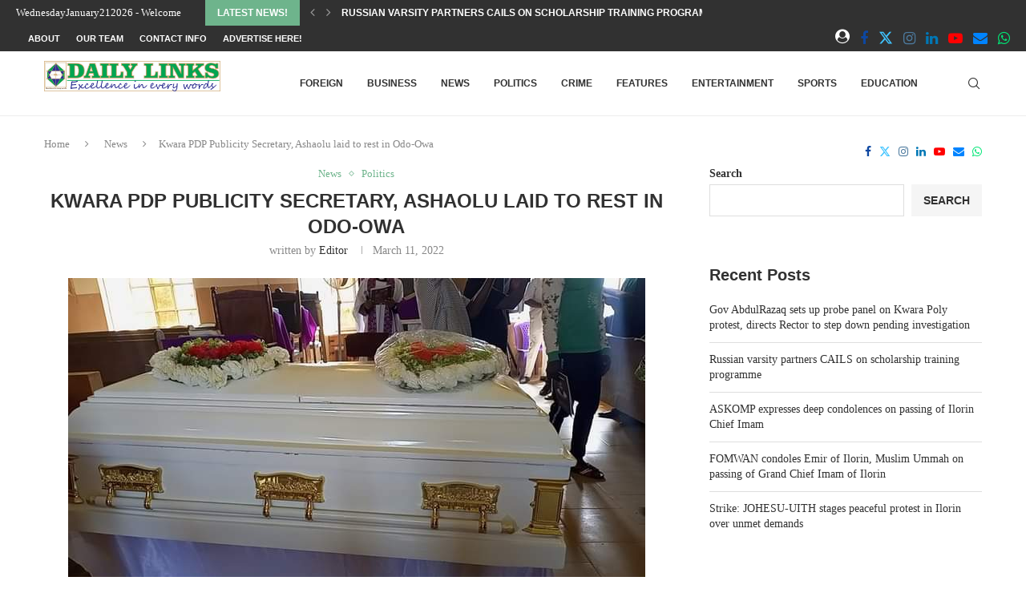

--- FILE ---
content_type: text/html; charset=UTF-8
request_url: https://dailylinks.ng/kwara-pdp-publicity-secretary-ashaolu-laid-to-rest-in-odo-owa/
body_size: 163661
content:
<!DOCTYPE html>
<html lang="en-US" prefix="og: https://ogp.me/ns#">
<head>
    <meta charset="UTF-8">
    <meta http-equiv="X-UA-Compatible" content="IE=edge">
    <meta name="viewport" content="width=device-width, initial-scale=1">
    <link rel="profile" href="https://gmpg.org/xfn/11"/>
    <link rel="alternate" type="application/rss+xml" title="DAILYLINKS RSS Feed"
          href="https://dailylinks.ng/feed/"/>
    <link rel="alternate" type="application/atom+xml" title="DAILYLINKS Atom Feed"
          href="https://dailylinks.ng/feed/atom/"/>
    <link rel="pingback" href="https://dailylinks.ng/xmlrpc.php"/>
    <!--[if lt IE 9]>
	<script src="https://dailylinks.ng/wp-content/themes/soledad/js/html5.js"></script>
	<![endif]-->
	<link rel='preconnect' href='https://fonts.googleapis.com' />
<link rel='preconnect' href='https://fonts.gstatic.com' />
<meta http-equiv='x-dns-prefetch-control' content='on'>
<link rel='dns-prefetch' href='//fonts.googleapis.com' />
<link rel='dns-prefetch' href='//fonts.gstatic.com' />
<link rel='dns-prefetch' href='//s.gravatar.com' />
<link rel='dns-prefetch' href='//www.google-analytics.com' />

<!-- Google Tag Manager for WordPress by gtm4wp.com -->
<script data-cfasync="false" data-pagespeed-no-defer>
	var gtm4wp_datalayer_name = "dataLayer";
	var dataLayer = dataLayer || [];
</script>
<!-- End Google Tag Manager for WordPress by gtm4wp.com -->
<!-- Search Engine Optimization by Rank Math PRO - https://rankmath.com/ -->
<title>Kwara PDP Publicity Secretary, Ashaolu laid to rest in Odo-Owa &raquo; DAILYLINKS</title>
<meta name="description" content="The remains of late Publicity Secretary of the Peoples Democratic Party, PDP, in Kwara State, Tunde Ashaolu, was on Friday, committed to mother earth."/>
<meta name="robots" content="follow, index, max-snippet:-1, max-video-preview:-1, max-image-preview:large"/>
<link rel="canonical" href="https://dailylinks.ng/kwara-pdp-publicity-secretary-ashaolu-laid-to-rest-in-odo-owa/" />
<meta property="og:locale" content="en_US" />
<meta property="og:type" content="article" />
<meta property="og:title" content="Kwara PDP Publicity Secretary, Ashaolu laid to rest in Odo-Owa &raquo; DAILYLINKS" />
<meta property="og:description" content="The remains of late Publicity Secretary of the Peoples Democratic Party, PDP, in Kwara State, Tunde Ashaolu, was on Friday, committed to mother earth." />
<meta property="og:url" content="https://dailylinks.ng/kwara-pdp-publicity-secretary-ashaolu-laid-to-rest-in-odo-owa/" />
<meta property="og:site_name" content="DAILYLINKS" />
<meta property="article:tag" content="Ashaolu" />
<meta property="article:tag" content="Kwara State" />
<meta property="article:tag" content="Odo-Owa" />
<meta property="article:tag" content="PDP" />
<meta property="article:section" content="News" />
<meta property="og:updated_time" content="2022-03-11T16:06:55+00:00" />
<meta property="og:image" content="https://dailylinks.ng/wp-content/uploads/2022/03/FB_IMG_1647014627473.jpg" />
<meta property="og:image:secure_url" content="https://dailylinks.ng/wp-content/uploads/2022/03/FB_IMG_1647014627473.jpg" />
<meta property="og:image:width" content="720" />
<meta property="og:image:height" content="405" />
<meta property="og:image:alt" content="Kwara PDP Publicity Secretary, Ashaolu laid to rest in Odo-Owa" />
<meta property="og:image:type" content="image/jpeg" />
<meta property="article:published_time" content="2022-03-11T16:06:39+00:00" />
<meta property="article:modified_time" content="2022-03-11T16:06:55+00:00" />
<meta name="twitter:card" content="summary_large_image" />
<meta name="twitter:title" content="Kwara PDP Publicity Secretary, Ashaolu laid to rest in Odo-Owa &raquo; DAILYLINKS" />
<meta name="twitter:description" content="The remains of late Publicity Secretary of the Peoples Democratic Party, PDP, in Kwara State, Tunde Ashaolu, was on Friday, committed to mother earth." />
<meta name="twitter:image" content="https://dailylinks.ng/wp-content/uploads/2022/03/FB_IMG_1647014627473.jpg" />
<meta name="twitter:label1" content="Written by" />
<meta name="twitter:data1" content="Editor" />
<meta name="twitter:label2" content="Time to read" />
<meta name="twitter:data2" content="1 minute" />
<script type="application/ld+json" class="rank-math-schema-pro">{"@context":"https://schema.org","@graph":[{"@type":"Organization","@id":"https://dailylinks.ng/#organization","name":"SHEILD COMMUNICATIONS","url":"https://dailylinks.ng"},{"@type":"WebSite","@id":"https://dailylinks.ng/#website","url":"https://dailylinks.ng","name":"DAILYLINKS","publisher":{"@id":"https://dailylinks.ng/#organization"},"inLanguage":"en-US"},{"@type":"ImageObject","@id":"https://dailylinks.ng/wp-content/uploads/2022/03/FB_IMG_1647014627473.jpg","url":"https://dailylinks.ng/wp-content/uploads/2022/03/FB_IMG_1647014627473.jpg","width":"720","height":"405","inLanguage":"en-US"},{"@type":"WebPage","@id":"https://dailylinks.ng/kwara-pdp-publicity-secretary-ashaolu-laid-to-rest-in-odo-owa/#webpage","url":"https://dailylinks.ng/kwara-pdp-publicity-secretary-ashaolu-laid-to-rest-in-odo-owa/","name":"Kwara PDP Publicity Secretary, Ashaolu laid to rest in Odo-Owa &raquo; DAILYLINKS","datePublished":"2022-03-11T16:06:39+00:00","dateModified":"2022-03-11T16:06:55+00:00","isPartOf":{"@id":"https://dailylinks.ng/#website"},"primaryImageOfPage":{"@id":"https://dailylinks.ng/wp-content/uploads/2022/03/FB_IMG_1647014627473.jpg"},"inLanguage":"en-US"},{"@type":"Person","@id":"https://dailylinks.ng/author/editor/","name":"Editor","url":"https://dailylinks.ng/author/editor/","image":{"@type":"ImageObject","@id":"https://secure.gravatar.com/avatar/42681c7a64f1348daab4c83aaf429b3fa31410d1dfb2ed5d5fd8fcaa0be3ad7e?s=96&amp;d=mm&amp;r=g","url":"https://secure.gravatar.com/avatar/42681c7a64f1348daab4c83aaf429b3fa31410d1dfb2ed5d5fd8fcaa0be3ad7e?s=96&amp;d=mm&amp;r=g","caption":"Editor","inLanguage":"en-US"},"sameAs":["http://dailylinks.ng"],"worksFor":{"@id":"https://dailylinks.ng/#organization"}},{"@type":"NewsArticle","headline":"Kwara PDP Publicity Secretary, Ashaolu laid to rest in Odo-Owa &raquo; DAILYLINKS","datePublished":"2022-03-11T16:06:39+00:00","dateModified":"2022-03-11T16:06:55+00:00","articleSection":"News, Politics","author":{"@id":"https://dailylinks.ng/author/editor/","name":"Editor"},"publisher":{"@id":"https://dailylinks.ng/#organization"},"description":"The remains of late Publicity Secretary of the Peoples Democratic Party, PDP, in Kwara State, Tunde Ashaolu, was on Friday, committed to mother earth.","copyrightYear":"2022","copyrightHolder":{"@id":"https://dailylinks.ng/#organization"},"name":"Kwara PDP Publicity Secretary, Ashaolu laid to rest in Odo-Owa &raquo; DAILYLINKS","@id":"https://dailylinks.ng/kwara-pdp-publicity-secretary-ashaolu-laid-to-rest-in-odo-owa/#richSnippet","isPartOf":{"@id":"https://dailylinks.ng/kwara-pdp-publicity-secretary-ashaolu-laid-to-rest-in-odo-owa/#webpage"},"image":{"@id":"https://dailylinks.ng/wp-content/uploads/2022/03/FB_IMG_1647014627473.jpg"},"inLanguage":"en-US","mainEntityOfPage":{"@id":"https://dailylinks.ng/kwara-pdp-publicity-secretary-ashaolu-laid-to-rest-in-odo-owa/#webpage"}}]}</script>
<!-- /Rank Math WordPress SEO plugin -->

<link rel='dns-prefetch' href='//www.googletagmanager.com' />
<link rel='dns-prefetch' href='//fonts.googleapis.com' />
<link rel="alternate" type="application/rss+xml" title="DAILYLINKS &raquo; Feed" href="https://dailylinks.ng/feed/" />
<link rel="alternate" type="application/rss+xml" title="DAILYLINKS &raquo; Comments Feed" href="https://dailylinks.ng/comments/feed/" />
<link rel="alternate" type="application/rss+xml" title="DAILYLINKS &raquo; Kwara PDP Publicity Secretary, Ashaolu laid to rest in Odo-Owa Comments Feed" href="https://dailylinks.ng/kwara-pdp-publicity-secretary-ashaolu-laid-to-rest-in-odo-owa/feed/" />
<link rel="alternate" title="oEmbed (JSON)" type="application/json+oembed" href="https://dailylinks.ng/wp-json/oembed/1.0/embed?url=https%3A%2F%2Fdailylinks.ng%2Fkwara-pdp-publicity-secretary-ashaolu-laid-to-rest-in-odo-owa%2F" />
<link rel="alternate" title="oEmbed (XML)" type="text/xml+oembed" href="https://dailylinks.ng/wp-json/oembed/1.0/embed?url=https%3A%2F%2Fdailylinks.ng%2Fkwara-pdp-publicity-secretary-ashaolu-laid-to-rest-in-odo-owa%2F&#038;format=xml" />
<style id='wp-img-auto-sizes-contain-inline-css' type='text/css'>
img:is([sizes=auto i],[sizes^="auto," i]){contain-intrinsic-size:3000px 1500px}
/*# sourceURL=wp-img-auto-sizes-contain-inline-css */
</style>
<link rel='stylesheet' id='penci-folding-css' href='https://dailylinks.ng/wp-content/themes/soledad/inc/elementor/assets/css/fold.css?ver=8.7.0' type='text/css' media='all' />
<style id='wp-emoji-styles-inline-css' type='text/css'>

	img.wp-smiley, img.emoji {
		display: inline !important;
		border: none !important;
		box-shadow: none !important;
		height: 1em !important;
		width: 1em !important;
		margin: 0 0.07em !important;
		vertical-align: -0.1em !important;
		background: none !important;
		padding: 0 !important;
	}
/*# sourceURL=wp-emoji-styles-inline-css */
</style>
<link rel='stylesheet' id='wp-block-library-css' href='https://dailylinks.ng/wp-includes/css/dist/block-library/style.min.css?ver=6.9' type='text/css' media='all' />
<style id='wp-block-library-theme-inline-css' type='text/css'>
.wp-block-audio :where(figcaption){color:#555;font-size:13px;text-align:center}.is-dark-theme .wp-block-audio :where(figcaption){color:#ffffffa6}.wp-block-audio{margin:0 0 1em}.wp-block-code{border:1px solid #ccc;border-radius:4px;font-family:Menlo,Consolas,monaco,monospace;padding:.8em 1em}.wp-block-embed :where(figcaption){color:#555;font-size:13px;text-align:center}.is-dark-theme .wp-block-embed :where(figcaption){color:#ffffffa6}.wp-block-embed{margin:0 0 1em}.blocks-gallery-caption{color:#555;font-size:13px;text-align:center}.is-dark-theme .blocks-gallery-caption{color:#ffffffa6}:root :where(.wp-block-image figcaption){color:#555;font-size:13px;text-align:center}.is-dark-theme :root :where(.wp-block-image figcaption){color:#ffffffa6}.wp-block-image{margin:0 0 1em}.wp-block-pullquote{border-bottom:4px solid;border-top:4px solid;color:currentColor;margin-bottom:1.75em}.wp-block-pullquote :where(cite),.wp-block-pullquote :where(footer),.wp-block-pullquote__citation{color:currentColor;font-size:.8125em;font-style:normal;text-transform:uppercase}.wp-block-quote{border-left:.25em solid;margin:0 0 1.75em;padding-left:1em}.wp-block-quote cite,.wp-block-quote footer{color:currentColor;font-size:.8125em;font-style:normal;position:relative}.wp-block-quote:where(.has-text-align-right){border-left:none;border-right:.25em solid;padding-left:0;padding-right:1em}.wp-block-quote:where(.has-text-align-center){border:none;padding-left:0}.wp-block-quote.is-large,.wp-block-quote.is-style-large,.wp-block-quote:where(.is-style-plain){border:none}.wp-block-search .wp-block-search__label{font-weight:700}.wp-block-search__button{border:1px solid #ccc;padding:.375em .625em}:where(.wp-block-group.has-background){padding:1.25em 2.375em}.wp-block-separator.has-css-opacity{opacity:.4}.wp-block-separator{border:none;border-bottom:2px solid;margin-left:auto;margin-right:auto}.wp-block-separator.has-alpha-channel-opacity{opacity:1}.wp-block-separator:not(.is-style-wide):not(.is-style-dots){width:100px}.wp-block-separator.has-background:not(.is-style-dots){border-bottom:none;height:1px}.wp-block-separator.has-background:not(.is-style-wide):not(.is-style-dots){height:2px}.wp-block-table{margin:0 0 1em}.wp-block-table td,.wp-block-table th{word-break:normal}.wp-block-table :where(figcaption){color:#555;font-size:13px;text-align:center}.is-dark-theme .wp-block-table :where(figcaption){color:#ffffffa6}.wp-block-video :where(figcaption){color:#555;font-size:13px;text-align:center}.is-dark-theme .wp-block-video :where(figcaption){color:#ffffffa6}.wp-block-video{margin:0 0 1em}:root :where(.wp-block-template-part.has-background){margin-bottom:0;margin-top:0;padding:1.25em 2.375em}
/*# sourceURL=/wp-includes/css/dist/block-library/theme.min.css */
</style>
<style id='classic-theme-styles-inline-css' type='text/css'>
/*! This file is auto-generated */
.wp-block-button__link{color:#fff;background-color:#32373c;border-radius:9999px;box-shadow:none;text-decoration:none;padding:calc(.667em + 2px) calc(1.333em + 2px);font-size:1.125em}.wp-block-file__button{background:#32373c;color:#fff;text-decoration:none}
/*# sourceURL=/wp-includes/css/classic-themes.min.css */
</style>
<style id='block-soledad-style-inline-css' type='text/css'>
.pchead-e-block{--pcborder-cl:#dedede;--pcaccent-cl:#6eb48c}.heading1-style-1>h1,.heading1-style-2>h1,.heading2-style-1>h2,.heading2-style-2>h2,.heading3-style-1>h3,.heading3-style-2>h3,.heading4-style-1>h4,.heading4-style-2>h4,.heading5-style-1>h5,.heading5-style-2>h5{padding-bottom:8px;border-bottom:1px solid var(--pcborder-cl);overflow:hidden}.heading1-style-2>h1,.heading2-style-2>h2,.heading3-style-2>h3,.heading4-style-2>h4,.heading5-style-2>h5{border-bottom-width:0;position:relative}.heading1-style-2>h1:before,.heading2-style-2>h2:before,.heading3-style-2>h3:before,.heading4-style-2>h4:before,.heading5-style-2>h5:before{content:'';width:50px;height:2px;bottom:0;left:0;z-index:2;background:var(--pcaccent-cl);position:absolute}.heading1-style-2>h1:after,.heading2-style-2>h2:after,.heading3-style-2>h3:after,.heading4-style-2>h4:after,.heading5-style-2>h5:after{content:'';width:100%;height:2px;bottom:0;left:20px;z-index:1;background:var(--pcborder-cl);position:absolute}.heading1-style-3>h1,.heading1-style-4>h1,.heading2-style-3>h2,.heading2-style-4>h2,.heading3-style-3>h3,.heading3-style-4>h3,.heading4-style-3>h4,.heading4-style-4>h4,.heading5-style-3>h5,.heading5-style-4>h5{position:relative;padding-left:20px}.heading1-style-3>h1:before,.heading1-style-4>h1:before,.heading2-style-3>h2:before,.heading2-style-4>h2:before,.heading3-style-3>h3:before,.heading3-style-4>h3:before,.heading4-style-3>h4:before,.heading4-style-4>h4:before,.heading5-style-3>h5:before,.heading5-style-4>h5:before{width:10px;height:100%;content:'';position:absolute;top:0;left:0;bottom:0;background:var(--pcaccent-cl)}.heading1-style-4>h1,.heading2-style-4>h2,.heading3-style-4>h3,.heading4-style-4>h4,.heading5-style-4>h5{padding:10px 20px;background:#f1f1f1}.heading1-style-5>h1,.heading2-style-5>h2,.heading3-style-5>h3,.heading4-style-5>h4,.heading5-style-5>h5{position:relative;z-index:1}.heading1-style-5>h1:before,.heading2-style-5>h2:before,.heading3-style-5>h3:before,.heading4-style-5>h4:before,.heading5-style-5>h5:before{content:"";position:absolute;left:0;bottom:0;width:200px;height:50%;transform:skew(-25deg) translateX(0);background:var(--pcaccent-cl);z-index:-1;opacity:.4}.heading1-style-6>h1,.heading2-style-6>h2,.heading3-style-6>h3,.heading4-style-6>h4,.heading5-style-6>h5{text-decoration:underline;text-underline-offset:2px;text-decoration-thickness:4px;text-decoration-color:var(--pcaccent-cl)}
/*# sourceURL=https://dailylinks.ng/wp-content/themes/soledad/inc/block/heading-styles/build/style.min.css */
</style>
<style id='global-styles-inline-css' type='text/css'>
:root{--wp--preset--aspect-ratio--square: 1;--wp--preset--aspect-ratio--4-3: 4/3;--wp--preset--aspect-ratio--3-4: 3/4;--wp--preset--aspect-ratio--3-2: 3/2;--wp--preset--aspect-ratio--2-3: 2/3;--wp--preset--aspect-ratio--16-9: 16/9;--wp--preset--aspect-ratio--9-16: 9/16;--wp--preset--color--black: #000000;--wp--preset--color--cyan-bluish-gray: #abb8c3;--wp--preset--color--white: #ffffff;--wp--preset--color--pale-pink: #f78da7;--wp--preset--color--vivid-red: #cf2e2e;--wp--preset--color--luminous-vivid-orange: #ff6900;--wp--preset--color--luminous-vivid-amber: #fcb900;--wp--preset--color--light-green-cyan: #7bdcb5;--wp--preset--color--vivid-green-cyan: #00d084;--wp--preset--color--pale-cyan-blue: #8ed1fc;--wp--preset--color--vivid-cyan-blue: #0693e3;--wp--preset--color--vivid-purple: #9b51e0;--wp--preset--gradient--vivid-cyan-blue-to-vivid-purple: linear-gradient(135deg,rgb(6,147,227) 0%,rgb(155,81,224) 100%);--wp--preset--gradient--light-green-cyan-to-vivid-green-cyan: linear-gradient(135deg,rgb(122,220,180) 0%,rgb(0,208,130) 100%);--wp--preset--gradient--luminous-vivid-amber-to-luminous-vivid-orange: linear-gradient(135deg,rgb(252,185,0) 0%,rgb(255,105,0) 100%);--wp--preset--gradient--luminous-vivid-orange-to-vivid-red: linear-gradient(135deg,rgb(255,105,0) 0%,rgb(207,46,46) 100%);--wp--preset--gradient--very-light-gray-to-cyan-bluish-gray: linear-gradient(135deg,rgb(238,238,238) 0%,rgb(169,184,195) 100%);--wp--preset--gradient--cool-to-warm-spectrum: linear-gradient(135deg,rgb(74,234,220) 0%,rgb(151,120,209) 20%,rgb(207,42,186) 40%,rgb(238,44,130) 60%,rgb(251,105,98) 80%,rgb(254,248,76) 100%);--wp--preset--gradient--blush-light-purple: linear-gradient(135deg,rgb(255,206,236) 0%,rgb(152,150,240) 100%);--wp--preset--gradient--blush-bordeaux: linear-gradient(135deg,rgb(254,205,165) 0%,rgb(254,45,45) 50%,rgb(107,0,62) 100%);--wp--preset--gradient--luminous-dusk: linear-gradient(135deg,rgb(255,203,112) 0%,rgb(199,81,192) 50%,rgb(65,88,208) 100%);--wp--preset--gradient--pale-ocean: linear-gradient(135deg,rgb(255,245,203) 0%,rgb(182,227,212) 50%,rgb(51,167,181) 100%);--wp--preset--gradient--electric-grass: linear-gradient(135deg,rgb(202,248,128) 0%,rgb(113,206,126) 100%);--wp--preset--gradient--midnight: linear-gradient(135deg,rgb(2,3,129) 0%,rgb(40,116,252) 100%);--wp--preset--font-size--small: 12px;--wp--preset--font-size--medium: 20px;--wp--preset--font-size--large: 32px;--wp--preset--font-size--x-large: 42px;--wp--preset--font-size--normal: 14px;--wp--preset--font-size--huge: 42px;--wp--preset--spacing--20: 0.44rem;--wp--preset--spacing--30: 0.67rem;--wp--preset--spacing--40: 1rem;--wp--preset--spacing--50: 1.5rem;--wp--preset--spacing--60: 2.25rem;--wp--preset--spacing--70: 3.38rem;--wp--preset--spacing--80: 5.06rem;--wp--preset--shadow--natural: 6px 6px 9px rgba(0, 0, 0, 0.2);--wp--preset--shadow--deep: 12px 12px 50px rgba(0, 0, 0, 0.4);--wp--preset--shadow--sharp: 6px 6px 0px rgba(0, 0, 0, 0.2);--wp--preset--shadow--outlined: 6px 6px 0px -3px rgb(255, 255, 255), 6px 6px rgb(0, 0, 0);--wp--preset--shadow--crisp: 6px 6px 0px rgb(0, 0, 0);}:where(.is-layout-flex){gap: 0.5em;}:where(.is-layout-grid){gap: 0.5em;}body .is-layout-flex{display: flex;}.is-layout-flex{flex-wrap: wrap;align-items: center;}.is-layout-flex > :is(*, div){margin: 0;}body .is-layout-grid{display: grid;}.is-layout-grid > :is(*, div){margin: 0;}:where(.wp-block-columns.is-layout-flex){gap: 2em;}:where(.wp-block-columns.is-layout-grid){gap: 2em;}:where(.wp-block-post-template.is-layout-flex){gap: 1.25em;}:where(.wp-block-post-template.is-layout-grid){gap: 1.25em;}.has-black-color{color: var(--wp--preset--color--black) !important;}.has-cyan-bluish-gray-color{color: var(--wp--preset--color--cyan-bluish-gray) !important;}.has-white-color{color: var(--wp--preset--color--white) !important;}.has-pale-pink-color{color: var(--wp--preset--color--pale-pink) !important;}.has-vivid-red-color{color: var(--wp--preset--color--vivid-red) !important;}.has-luminous-vivid-orange-color{color: var(--wp--preset--color--luminous-vivid-orange) !important;}.has-luminous-vivid-amber-color{color: var(--wp--preset--color--luminous-vivid-amber) !important;}.has-light-green-cyan-color{color: var(--wp--preset--color--light-green-cyan) !important;}.has-vivid-green-cyan-color{color: var(--wp--preset--color--vivid-green-cyan) !important;}.has-pale-cyan-blue-color{color: var(--wp--preset--color--pale-cyan-blue) !important;}.has-vivid-cyan-blue-color{color: var(--wp--preset--color--vivid-cyan-blue) !important;}.has-vivid-purple-color{color: var(--wp--preset--color--vivid-purple) !important;}.has-black-background-color{background-color: var(--wp--preset--color--black) !important;}.has-cyan-bluish-gray-background-color{background-color: var(--wp--preset--color--cyan-bluish-gray) !important;}.has-white-background-color{background-color: var(--wp--preset--color--white) !important;}.has-pale-pink-background-color{background-color: var(--wp--preset--color--pale-pink) !important;}.has-vivid-red-background-color{background-color: var(--wp--preset--color--vivid-red) !important;}.has-luminous-vivid-orange-background-color{background-color: var(--wp--preset--color--luminous-vivid-orange) !important;}.has-luminous-vivid-amber-background-color{background-color: var(--wp--preset--color--luminous-vivid-amber) !important;}.has-light-green-cyan-background-color{background-color: var(--wp--preset--color--light-green-cyan) !important;}.has-vivid-green-cyan-background-color{background-color: var(--wp--preset--color--vivid-green-cyan) !important;}.has-pale-cyan-blue-background-color{background-color: var(--wp--preset--color--pale-cyan-blue) !important;}.has-vivid-cyan-blue-background-color{background-color: var(--wp--preset--color--vivid-cyan-blue) !important;}.has-vivid-purple-background-color{background-color: var(--wp--preset--color--vivid-purple) !important;}.has-black-border-color{border-color: var(--wp--preset--color--black) !important;}.has-cyan-bluish-gray-border-color{border-color: var(--wp--preset--color--cyan-bluish-gray) !important;}.has-white-border-color{border-color: var(--wp--preset--color--white) !important;}.has-pale-pink-border-color{border-color: var(--wp--preset--color--pale-pink) !important;}.has-vivid-red-border-color{border-color: var(--wp--preset--color--vivid-red) !important;}.has-luminous-vivid-orange-border-color{border-color: var(--wp--preset--color--luminous-vivid-orange) !important;}.has-luminous-vivid-amber-border-color{border-color: var(--wp--preset--color--luminous-vivid-amber) !important;}.has-light-green-cyan-border-color{border-color: var(--wp--preset--color--light-green-cyan) !important;}.has-vivid-green-cyan-border-color{border-color: var(--wp--preset--color--vivid-green-cyan) !important;}.has-pale-cyan-blue-border-color{border-color: var(--wp--preset--color--pale-cyan-blue) !important;}.has-vivid-cyan-blue-border-color{border-color: var(--wp--preset--color--vivid-cyan-blue) !important;}.has-vivid-purple-border-color{border-color: var(--wp--preset--color--vivid-purple) !important;}.has-vivid-cyan-blue-to-vivid-purple-gradient-background{background: var(--wp--preset--gradient--vivid-cyan-blue-to-vivid-purple) !important;}.has-light-green-cyan-to-vivid-green-cyan-gradient-background{background: var(--wp--preset--gradient--light-green-cyan-to-vivid-green-cyan) !important;}.has-luminous-vivid-amber-to-luminous-vivid-orange-gradient-background{background: var(--wp--preset--gradient--luminous-vivid-amber-to-luminous-vivid-orange) !important;}.has-luminous-vivid-orange-to-vivid-red-gradient-background{background: var(--wp--preset--gradient--luminous-vivid-orange-to-vivid-red) !important;}.has-very-light-gray-to-cyan-bluish-gray-gradient-background{background: var(--wp--preset--gradient--very-light-gray-to-cyan-bluish-gray) !important;}.has-cool-to-warm-spectrum-gradient-background{background: var(--wp--preset--gradient--cool-to-warm-spectrum) !important;}.has-blush-light-purple-gradient-background{background: var(--wp--preset--gradient--blush-light-purple) !important;}.has-blush-bordeaux-gradient-background{background: var(--wp--preset--gradient--blush-bordeaux) !important;}.has-luminous-dusk-gradient-background{background: var(--wp--preset--gradient--luminous-dusk) !important;}.has-pale-ocean-gradient-background{background: var(--wp--preset--gradient--pale-ocean) !important;}.has-electric-grass-gradient-background{background: var(--wp--preset--gradient--electric-grass) !important;}.has-midnight-gradient-background{background: var(--wp--preset--gradient--midnight) !important;}.has-small-font-size{font-size: var(--wp--preset--font-size--small) !important;}.has-medium-font-size{font-size: var(--wp--preset--font-size--medium) !important;}.has-large-font-size{font-size: var(--wp--preset--font-size--large) !important;}.has-x-large-font-size{font-size: var(--wp--preset--font-size--x-large) !important;}
:where(.wp-block-post-template.is-layout-flex){gap: 1.25em;}:where(.wp-block-post-template.is-layout-grid){gap: 1.25em;}
:where(.wp-block-term-template.is-layout-flex){gap: 1.25em;}:where(.wp-block-term-template.is-layout-grid){gap: 1.25em;}
:where(.wp-block-columns.is-layout-flex){gap: 2em;}:where(.wp-block-columns.is-layout-grid){gap: 2em;}
:root :where(.wp-block-pullquote){font-size: 1.5em;line-height: 1.6;}
/*# sourceURL=global-styles-inline-css */
</style>
<link rel='stylesheet' id='contact-form-7-css' href='https://dailylinks.ng/wp-content/plugins/contact-form-7/includes/css/styles.css?ver=6.1.4' type='text/css' media='all' />
<link rel='stylesheet' id='penci-review-css' href='https://dailylinks.ng/wp-content/plugins/penci-review/css/style.css?ver=3.4' type='text/css' media='all' />
<link rel='stylesheet' id='penci-oswald-css' href='//fonts.googleapis.com/css?family=Oswald%3A400&#038;display=swap&#038;ver=6.9' type='text/css' media='all' />
<link rel='stylesheet' id='penci-main-style-css' href='https://dailylinks.ng/wp-content/themes/soledad/main.css?ver=8.7.0' type='text/css' media='all' />
<link rel='stylesheet' id='penci-swiper-bundle-css' href='https://dailylinks.ng/wp-content/themes/soledad/css/swiper-bundle.min.css?ver=8.7.0' type='text/css' media='all' />
<link rel='stylesheet' id='penci-font-awesomeold-css' href='https://dailylinks.ng/wp-content/themes/soledad/css/font-awesome.4.7.0.swap.min.css?ver=4.7.0' type='text/css' media='all' />
<link rel='stylesheet' id='penci_icon-css' href='https://dailylinks.ng/wp-content/themes/soledad/css/penci-icon.css?ver=8.7.0' type='text/css' media='all' />
<link rel='stylesheet' id='penci_style-css' href='https://dailylinks.ng/wp-content/themes/soledad-child/style.css?ver=8.7.0' type='text/css' media='all' />
<link rel='stylesheet' id='penci_social_counter-css' href='https://dailylinks.ng/wp-content/themes/soledad/css/social-counter.css?ver=8.7.0' type='text/css' media='all' />
<link rel='stylesheet' id='elementor-icons-css' href='https://dailylinks.ng/wp-content/plugins/elementor/assets/lib/eicons/css/elementor-icons.min.css?ver=5.45.0' type='text/css' media='all' />
<link rel='stylesheet' id='elementor-frontend-css' href='https://dailylinks.ng/wp-content/plugins/elementor/assets/css/frontend.min.css?ver=3.34.1' type='text/css' media='all' />
<link rel='stylesheet' id='elementor-post-9-css' href='https://dailylinks.ng/wp-content/uploads/elementor/css/post-9.css?ver=1768854520' type='text/css' media='all' />
<link rel='stylesheet' id='penci-soledad-parent-style-css' href='https://dailylinks.ng/wp-content/themes/soledad/style.css?ver=6.9' type='text/css' media='all' />
<link rel='stylesheet' id='elementor-gf-local-roboto-css' href='https://dailylinks.ng/wp-content/uploads/elementor/google-fonts/css/roboto.css?ver=1743540080' type='text/css' media='all' />
<link rel='stylesheet' id='elementor-gf-local-robotoslab-css' href='https://dailylinks.ng/wp-content/uploads/elementor/google-fonts/css/robotoslab.css?ver=1743540084' type='text/css' media='all' />
<script type="text/javascript" src="https://dailylinks.ng/wp-includes/js/jquery/jquery.min.js?ver=3.7.1" id="jquery-core-js"></script>
<script type="text/javascript" src="https://dailylinks.ng/wp-includes/js/jquery/jquery-migrate.min.js?ver=3.4.1" id="jquery-migrate-js"></script>

<!-- Google tag (gtag.js) snippet added by Site Kit -->
<!-- Google Analytics snippet added by Site Kit -->
<script type="text/javascript" src="https://www.googletagmanager.com/gtag/js?id=GT-WFFLNPQZ" id="google_gtagjs-js" async></script>
<script type="text/javascript" id="google_gtagjs-js-after">
/* <![CDATA[ */
window.dataLayer = window.dataLayer || [];function gtag(){dataLayer.push(arguments);}
gtag("set","linker",{"domains":["dailylinks.ng"]});
gtag("js", new Date());
gtag("set", "developer_id.dZTNiMT", true);
gtag("config", "GT-WFFLNPQZ");
 window._googlesitekit = window._googlesitekit || {}; window._googlesitekit.throttledEvents = []; window._googlesitekit.gtagEvent = (name, data) => { var key = JSON.stringify( { name, data } ); if ( !! window._googlesitekit.throttledEvents[ key ] ) { return; } window._googlesitekit.throttledEvents[ key ] = true; setTimeout( () => { delete window._googlesitekit.throttledEvents[ key ]; }, 5 ); gtag( "event", name, { ...data, event_source: "site-kit" } ); }; 
//# sourceURL=google_gtagjs-js-after
/* ]]> */
</script>
<link rel="https://api.w.org/" href="https://dailylinks.ng/wp-json/" /><link rel="alternate" title="JSON" type="application/json" href="https://dailylinks.ng/wp-json/wp/v2/posts/2885" /><link rel="EditURI" type="application/rsd+xml" title="RSD" href="https://dailylinks.ng/xmlrpc.php?rsd" />
<meta name="generator" content="WordPress 6.9" />
<meta name="generator" content="Soledad 8.7.0" />
<link rel='shortlink' href='https://dailylinks.ng/?p=2885' />
<meta name="generator" content="Site Kit by Google 1.170.0" />    <style type="text/css">
                                                                                                                                            </style>
	
<!-- Google Tag Manager for WordPress by gtm4wp.com -->
<!-- GTM Container placement set to off -->
<script data-cfasync="false" data-pagespeed-no-defer type="text/javascript">
</script>
<script data-cfasync="false" data-pagespeed-no-defer type="text/javascript">
	console.warn && console.warn("[GTM4WP] Google Tag Manager container code placement set to OFF !!!");
	console.warn && console.warn("[GTM4WP] Data layer codes are active but GTM container must be loaded using custom coding !!!");
</script>
<!-- End Google Tag Manager for WordPress by gtm4wp.com --><script>var portfolioDataJs = portfolioDataJs || [];</script><script async src="https://pagead2.googlesyndication.com/pagead/js/adsbygoogle.js?client=ca-pub-9107650339489221"
     crossorigin="anonymous"></script><style id="penci-custom-style" type="text/css">body{ --pcbg-cl: #fff; --pctext-cl: #313131; --pcborder-cl: #dedede; --pcheading-cl: #313131; --pcmeta-cl: #888888; --pcaccent-cl: #6eb48c; --pcbody-font: 'PT Serif', serif; --pchead-font: 'Raleway', sans-serif; --pchead-wei: bold; --pcava_bdr:10px;--pcajs_fvw:470px;--pcajs_fvmw:220px; } .single.penci-body-single-style-5 #header, .single.penci-body-single-style-6 #header, .single.penci-body-single-style-10 #header, .single.penci-body-single-style-5 .pc-wrapbuilder-header, .single.penci-body-single-style-6 .pc-wrapbuilder-header, .single.penci-body-single-style-10 .pc-wrapbuilder-header { --pchd-mg: 40px; } .fluid-width-video-wrapper > div { position: absolute; left: 0; right: 0; top: 0; width: 100%; height: 100%; } .yt-video-place { position: relative; text-align: center; } .yt-video-place.embed-responsive .start-video { display: block; top: 0; left: 0; bottom: 0; right: 0; position: absolute; transform: none; } .yt-video-place.embed-responsive .start-video img { margin: 0; padding: 0; top: 50%; display: inline-block; position: absolute; left: 50%; transform: translate(-50%, -50%); width: 68px; height: auto; } .mfp-bg { top: 0; left: 0; width: 100%; height: 100%; z-index: 9999999; overflow: hidden; position: fixed; background: #0b0b0b; opacity: .8; filter: alpha(opacity=80) } .mfp-wrap { top: 0; left: 0; width: 100%; height: 100%; z-index: 9999999; position: fixed; outline: none !important; -webkit-backface-visibility: hidden } .penci-hide-tagupdated{ display: none !important; } .featured-area.featured-style-42 .item-inner-content, .featured-style-41 .swiper-slide, .slider-40-wrapper .nav-thumb-creative .thumb-container:after,.penci-slider44-t-item:before,.penci-slider44-main-wrapper .item, .featured-area .penci-image-holder, .featured-area .penci-slider4-overlay, .featured-area .penci-slide-overlay .overlay-link, .featured-style-29 .featured-slider-overlay, .penci-slider38-overlay{ border-radius: ; -webkit-border-radius: ; } .penci-featured-content-right:before{ border-top-right-radius: ; border-bottom-right-radius: ; } .penci-flat-overlay .penci-slide-overlay .penci-mag-featured-content:before{ border-bottom-left-radius: ; border-bottom-right-radius: ; } .container-single .post-image{ border-radius: ; -webkit-border-radius: ; } .penci-mega-post-inner, .penci-mega-thumbnail .penci-image-holder{ border-radius: ; -webkit-border-radius: ; } #logo a { max-width:220px; width: 100%; } @media only screen and (max-width: 960px) and (min-width: 768px){ #logo img{ max-width: 100%; } } @media only screen and (min-width: 1170px){.inner-header #logo img{ width: auto; height:110px; }} .headline-title { text-transform: none; } .penci-topbar-trending{ max-width: 620px; } .penci-topbar-social a, .penci-top-bar .penci-login-popup-btn a i{ font-size: 18px; } #penci-login-popup:before{ opacity: ; } @media only screen and (max-width: 767px){ .penci-top-bar .pctopbar-item.penci-topbar-trending { display: block; } } .penci-header-signup-form { padding-top: px; padding-bottom: px; } .penci-slide-overlay .overlay-link, .penci-slider38-overlay, .penci-flat-overlay .penci-slide-overlay .penci-mag-featured-content:before, .slider-40-wrapper .list-slider-creative .item-slider-creative .img-container:before { opacity: ; } .penci-item-mag:hover .penci-slide-overlay .overlay-link, .featured-style-38 .item:hover .penci-slider38-overlay, .penci-flat-overlay .penci-item-mag:hover .penci-slide-overlay .penci-mag-featured-content:before { opacity: ; } .penci-featured-content .featured-slider-overlay { opacity: ; } .slider-40-wrapper .list-slider-creative .item-slider-creative:hover .img-container:before { opacity:; } .featured-style-29 .featured-slider-overlay { opacity: ; } .penci-grid li.typography-style .overlay-typography { opacity: ; } .penci-grid li.typography-style:hover .overlay-typography { opacity: ; } .grid-featured .penci-post-share-box a, .penci-post-box-meta .penci-post-share-box a{ font-size: 14px; } #widget-area { padding: 38px 0; } ul.footer-socials li a i{ font-size: 14px; } ul.footer-socials li a svg{ width: 14px; } ul.footer-socials li a span { text-transform: none; } .footer-widget-wrapper .widget .widget-title { text-align: center; } .post-share a, .post-share .count-number-like, .tags-share-box.tags-share-box-2_3 .penci-social-share-text{ font-size: 16px; } .home-featured-cat-content .mag-photo .mag-overlay-photo { opacity: ; } .home-featured-cat-content .mag-photo:hover .mag-overlay-photo { opacity: ; } .inner-item-portfolio:hover .penci-portfolio-thumbnail a:after { opacity: ; } body { --pcdm_btnbg: rgba(0, 0, 0, .1); --pcdm_btnd: #666; --pcdm_btndbg: #fff; --pcdm_btnn: var(--pctext-cl); --pcdm_btnnbg: var(--pcbg-cl); } body.pcdm-enable { --pcbg-cl: #000000; --pcbg-l-cl: #1a1a1a; --pcbg-d-cl: #000000; --pctext-cl: #fff; --pcborder-cl: #313131; --pcborders-cl: #3c3c3c; --pcheading-cl: rgba(255,255,255,0.9); --pcmeta-cl: #999999; --pcl-cl: #fff; --pclh-cl: #6eb48c; --pcaccent-cl: #6eb48c; background-color: var(--pcbg-cl); color: var(--pctext-cl); } body.pcdark-df.pcdm-enable.pclight-mode { --pcbg-cl: #fff; --pctext-cl: #313131; --pcborder-cl: #dedede; --pcheading-cl: #313131; --pcmeta-cl: #888888; --pcaccent-cl: #6eb48c; }</style>        <link rel="shortcut icon" href="https://dailylinks.ng/wp-content/uploads/2021/08/dailylinks-logo.jpeg"
              type="image/x-icon"/>
        <link rel="apple-touch-icon" sizes="180x180" href="https://dailylinks.ng/wp-content/uploads/2021/08/dailylinks-logo.jpeg">
	<script>
var penciBlocksArray=[];
var portfolioDataJs = portfolioDataJs || [];var PENCILOCALCACHE = {};
		(function () {
				"use strict";
		
				PENCILOCALCACHE = {
					data: {},
					remove: function ( ajaxFilterItem ) {
						delete PENCILOCALCACHE.data[ajaxFilterItem];
					},
					exist: function ( ajaxFilterItem ) {
						return PENCILOCALCACHE.data.hasOwnProperty( ajaxFilterItem ) && PENCILOCALCACHE.data[ajaxFilterItem] !== null;
					},
					get: function ( ajaxFilterItem ) {
						return PENCILOCALCACHE.data[ajaxFilterItem];
					},
					set: function ( ajaxFilterItem, cachedData ) {
						PENCILOCALCACHE.remove( ajaxFilterItem );
						PENCILOCALCACHE.data[ajaxFilterItem] = cachedData;
					}
				};
			}
		)();function penciBlock() {
		    this.atts_json = '';
		    this.content = '';
		}</script>
<script type="application/ld+json">{
    "@context": "https:\/\/schema.org\/",
    "@type": "organization",
    "@id": "#organization",
    "logo": {
        "@type": "ImageObject",
        "url": "http:\/\/dailylinks.ng\/wp-content\/uploads\/2021\/08\/DAILYLINKS.jpg"
    },
    "url": "https:\/\/dailylinks.ng\/",
    "name": "DAILYLINKS",
    "description": "NEWS"
}</script><script type="application/ld+json">{
    "@context": "https:\/\/schema.org\/",
    "@type": "WebSite",
    "name": "DAILYLINKS",
    "alternateName": "NEWS",
    "url": "https:\/\/dailylinks.ng\/"
}</script><script type="application/ld+json">{
    "@context": "https:\/\/schema.org\/",
    "@type": "BlogPosting",
    "headline": "Kwara PDP Publicity Secretary, Ashaolu laid to rest in Odo-Owa",
    "description": "The remains of late Publicity Secretary of the Peoples Democratic Party, PDP, in Kwara State, Tunde Ashaolu, was on Friday, committed to mother earth. Ashaolu, who died on February 27,&hellip;",
    "datePublished": "2022-03-11T16:06:39+00:00",
    "datemodified": "2022-03-11T16:06:55+00:00",
    "mainEntityOfPage": "https:\/\/dailylinks.ng\/kwara-pdp-publicity-secretary-ashaolu-laid-to-rest-in-odo-owa\/",
    "image": {
        "@type": "ImageObject",
        "url": "https:\/\/dailylinks.ng\/wp-content\/uploads\/2022\/03\/FB_IMG_1647014627473.jpg",
        "width": 720,
        "height": 405
    },
    "publisher": {
        "@type": "Organization",
        "name": "DAILYLINKS",
        "logo": {
            "@type": "ImageObject",
            "url": "http:\/\/dailylinks.ng\/wp-content\/uploads\/2021\/08\/DAILYLINKS.jpg"
        }
    },
    "author": {
        "@type": "Person",
        "@id": "#person-Editor",
        "name": "Editor",
        "url": "https:\/\/dailylinks.ng\/author\/editor\/"
    }
}</script><script type="application/ld+json">{
    "@context": "https:\/\/schema.org\/",
    "@type": "BreadcrumbList",
    "itemListElement": [
        {
            "@type": "ListItem",
            "position": 1,
            "item": {
                "@id": "https:\/\/dailylinks.ng",
                "name": "Home"
            }
        },
        {
            "@type": "ListItem",
            "position": 2,
            "item": {
                "@id": "https:\/\/dailylinks.ng\/category\/news\/",
                "name": "News"
            }
        },
        {
            "@type": "ListItem",
            "position": 3,
            "item": {
                "@id": "https:\/\/dailylinks.ng\/kwara-pdp-publicity-secretary-ashaolu-laid-to-rest-in-odo-owa\/",
                "name": "Kwara PDP Publicity Secretary, Ashaolu laid to rest in Odo-Owa"
            }
        }
    ]
}</script><meta name="generator" content="Elementor 3.34.1; features: additional_custom_breakpoints; settings: css_print_method-external, google_font-enabled, font_display-auto">
			<style>
				.e-con.e-parent:nth-of-type(n+4):not(.e-lazyloaded):not(.e-no-lazyload),
				.e-con.e-parent:nth-of-type(n+4):not(.e-lazyloaded):not(.e-no-lazyload) * {
					background-image: none !important;
				}
				@media screen and (max-height: 1024px) {
					.e-con.e-parent:nth-of-type(n+3):not(.e-lazyloaded):not(.e-no-lazyload),
					.e-con.e-parent:nth-of-type(n+3):not(.e-lazyloaded):not(.e-no-lazyload) * {
						background-image: none !important;
					}
				}
				@media screen and (max-height: 640px) {
					.e-con.e-parent:nth-of-type(n+2):not(.e-lazyloaded):not(.e-no-lazyload),
					.e-con.e-parent:nth-of-type(n+2):not(.e-lazyloaded):not(.e-no-lazyload) * {
						background-image: none !important;
					}
				}
			</style>
			
</head>

<body class="wp-singular post-template-default single single-post postid-2885 single-format-standard wp-theme-soledad wp-child-theme-soledad-child penci-disable-desc-collapse soledad-ver-8-7-0 pclight-mode penci-show-pthumb pcmn-drdw-style-slide_down pchds-default elementor-default elementor-kit-9">
<script async src="https://pagead2.googlesyndication.com/pagead/js/adsbygoogle.js?client=ca-pub-9107650339489221"
     crossorigin="anonymous"></script><div id="soledad_wrapper" class="wrapper-boxed header-style-header-6 header-search-style-default">
	<div class="penci-header-wrap">	<div class="footer-instagram penci-top-instagram">
		<aside id="block-8" class="widget widget_block widget_media_image"></aside>	</div>
<div class="penci-top-bar topbar-menu topbar-fullwidth">
    <div class="container">
        <div class="penci-headline" role="navigation"
		     itemscope
             itemtype="https://schema.org/SiteNavigationElement">
	                    <div class="pctopbar-item penci-topbar-ctext">
	WednesdayJanuary212026 - Welcome</div>
<div class="pctopbar-item penci-topbar-trending">
	        <span class="headline-title nticker-style-1">LATEST NEWS!</span>
		            <span class="penci-trending-nav">
			<a class="penci-slider-prev" href="#"
               aria-label="Previous"><i class="penci-faicon fa fa-angle-left" ></i></a>
			<a class="penci-slider-next" href="#"
               aria-label="Next"><i class="penci-faicon fa fa-angle-right" ></i></a>
		</span>
		        <div class="pcdfswiper swiper penci-owl-carousel penci-owl-carousel-slider penci-headline-posts"
             data-auto="true" data-nav="false" data-autotime="3000"
             data-speed="200" data-anim="slideInRight">
            <div class="swiper-wrapper">
				                    <div class="swiper-slide">
                        <a class="penci-topbar-post-title"
                           href="https://dailylinks.ng/gov-abdulrazaq-sets-up-probe-panel-on-kwara-poly-protest-directs-rector-to-step-down-pending-investigation/">Gov AbdulRazaq sets up probe panel on Kwara Poly protest,...</a>
                    </div>
				                    <div class="swiper-slide">
                        <a class="penci-topbar-post-title"
                           href="https://dailylinks.ng/russian-varsity-partners-cails-on-scholarship-training-programme/">Russian varsity partners CAILS on scholarship training programme</a>
                    </div>
				                    <div class="swiper-slide">
                        <a class="penci-topbar-post-title"
                           href="https://dailylinks.ng/askomp-expresses-deep-condolences-on-passing-of-ilorin-chief-imam/">ASKOMP expresses deep condolences on passing of Ilorin Chief Imam</a>
                    </div>
				                    <div class="swiper-slide">
                        <a class="penci-topbar-post-title"
                           href="https://dailylinks.ng/fomwan-condoles-emir-of-ilorin-muslim-ummah-on-passing-of-grand-chief-imam-of-ilorin/">FOMWAN condoles Emir of Ilorin, Muslim Ummah on passing of...</a>
                    </div>
				                    <div class="swiper-slide">
                        <a class="penci-topbar-post-title"
                           href="https://dailylinks.ng/strike-johesu-uith-stages-peaceful-protest-in-ilorin-over-unmet-demands/">Strike: JOHESU-UITH stages peaceful protest in Ilorin over unmet demands</a>
                    </div>
				                    <div class="swiper-slide">
                        <a class="penci-topbar-post-title"
                           href="https://dailylinks.ng/kwara-state-high-court-continues-hearing-in-augustine-ojo-adeniyis-murder-case/">Kwara State High Court Continues Hearing in Augustine Ojo Adeniyi&#8217;s...</a>
                    </div>
				                    <div class="swiper-slide">
                        <a class="penci-topbar-post-title"
                           href="https://dailylinks.ng/kwara-fg-select-16-health-fellows-to-reposition-phc/">Kwara, FG select 16 health fellows to reposition PHC</a>
                    </div>
				                    <div class="swiper-slide">
                        <a class="penci-topbar-post-title"
                           href="https://dailylinks.ng/setting-the-record-straight-graceland-polytechnic-offa-and-the-facts-behind-nbte-accreditation/">SETTING THE RECORD STRAIGHT: GRACELAND POLYTECHNIC, OFFA AND THE FACTS...</a>
                    </div>
				                    <div class="swiper-slide">
                        <a class="penci-topbar-post-title"
                           href="https://dailylinks.ng/ard-kwasuth-applauds-abdulrazaq-for-upward-review-of-medical-allowance/">ARD-KWASUTH applauds AbdulRazaq for upward review of medical allowance</a>
                    </div>
				                    <div class="swiper-slide">
                        <a class="penci-topbar-post-title"
                           href="https://dailylinks.ng/gov-abdulrazaq-flags-off-apc-e-registration-warns-against-exclusion-in-kwara-says-im-leaving-kwara-more-developed-than-we-met-it/">Gov. AbdulRazaq flags off APC e-registration, warns against exclusion in...</a>
                    </div>
				            </div>
        </div>
	</div><div class="pctopbar-item penci-wtopbar-menu"><ul id="menu-top-bar-menu" class="penci-topbar-menu"><li id="menu-item-824" class="menu-item menu-item-type-post_type menu-item-object-page ajax-mega-menu menu-item-824"><a href="https://dailylinks.ng/about/">About</a></li>
<li id="menu-item-7741" class="menu-item menu-item-type-post_type menu-item-object-page ajax-mega-menu menu-item-7741"><a href="https://dailylinks.ng/our-team/">Our Team</a></li>
<li id="menu-item-825" class="menu-item menu-item-type-post_type menu-item-object-page ajax-mega-menu menu-item-825"><a href="https://dailylinks.ng/contact-us/">Contact Info</a></li>
<li id="menu-item-1052" class="menu-item menu-item-type-custom menu-item-object-custom ajax-mega-menu menu-item-1052"><a href="#">Advertise Here!</a></li>
</ul></div><div class="pctopbar-item penci-topbar-social penci-social-textcolored penci-lgdisplay-left">
	<ul class="pctopbar-login-btn"><li class="pclogin-item login login-popup penci-login-popup-btn"><a href="#penci-login-popup"><i class="penci-faicon fa fa-user-circle" ></i></a></li></ul><div class="inner-header-social">
				<a href="https://www.facebook.com/Daily-Links-Digital-Media-100460652376582/?ti=as" aria-label="Facebook"  rel="noreferrer" target="_blank"><i class="penci-faicon fa fa-facebook" ></i></a>
						<a href="https://twitter.com/DailyLinks_NG" aria-label="Twitter"  rel="noreferrer" target="_blank"><i class="penci-faicon penciicon-x-twitter" ></i></a>
						<a href="https://www.instagram.com/p/CTFijkJCcyk/?utm_medium=share_sheet" aria-label="Instagram"  rel="noreferrer" target="_blank"><i class="penci-faicon fa fa-instagram" ></i></a>
						<a href="https://www.linkedin.com/in/omotayo-ayanda-6b35741a9" aria-label="Linkedin"  rel="noreferrer" target="_blank"><i class="penci-faicon fa fa-linkedin" ></i></a>
						<a href="https://m.youtube.com/?noapp=1" aria-label="Youtube"  rel="noreferrer" target="_blank"><i class="penci-faicon fa fa-youtube-play" ></i></a>
						<a href="mailto:info@dailylinks.ng" aria-label="Email"  rel="noreferrer" target="_blank"><i class="penci-faicon fa fa-envelope" ></i></a>
						<a href="https://wa.me/message/R2VRVCLTQ4CZF1" aria-label="Whatsapp"  rel="noreferrer" target="_blank"><i class="penci-faicon fa fa-whatsapp" ></i></a>
			</div>
</div>        </div>
    </div>
</div>
<header id="header" class="header-header-6 has-bottom-line" itemscope="itemscope" itemtype="https://schema.org/WPHeader">
							<nav id="navigation" class="header-layout-bottom header-6 menu-style-2 menu-item-padding" role="navigation" itemscope itemtype="https://schema.org/SiteNavigationElement">
            <div class="container">
                <div class="button-menu-mobile header-6"><svg width=18px height=18px viewBox="0 0 512 384" version=1.1 xmlns=http://www.w3.org/2000/svg xmlns:xlink=http://www.w3.org/1999/xlink><g stroke=none stroke-width=1 fill-rule=evenodd><g transform="translate(0.000000, 0.250080)"><rect x=0 y=0 width=512 height=62></rect><rect x=0 y=161 width=512 height=62></rect><rect x=0 y=321 width=512 height=62></rect></g></g></svg></div>
				<div id="logo">
	    <a href="https://dailylinks.ng/">
        <img class="penci-mainlogo penci-limg penci-logo"  src="http://dailylinks.ng/wp-content/uploads/2021/08/DAILYLINKS.jpg"
             alt="DAILYLINKS" width="854"
             height="148"/>
		    </a>
	</div>
<ul id="menu-primary-menu" class="menu"><li id="menu-item-1398" class="menu-item menu-item-type-taxonomy menu-item-object-category menu-item-1398"><a href="https://dailylinks.ng/category/editors-picks/">Foreign</a></li>
<li id="menu-item-1401" class="menu-item menu-item-type-taxonomy menu-item-object-category menu-item-1401"><a href="https://dailylinks.ng/category/business/">Business</a></li>
<li id="menu-item-1399" class="menu-item menu-item-type-taxonomy menu-item-object-category current-post-ancestor current-menu-parent current-post-parent menu-item-1399"><a href="https://dailylinks.ng/category/news/">News</a></li>
<li id="menu-item-1411" class="menu-item menu-item-type-taxonomy menu-item-object-category current-post-ancestor current-menu-parent current-post-parent menu-item-1411"><a href="https://dailylinks.ng/category/politics/">Politics</a></li>
<li id="menu-item-1413" class="menu-item menu-item-type-taxonomy menu-item-object-category menu-item-1413"><a href="https://dailylinks.ng/category/features/">Crime</a></li>
<li id="menu-item-1402" class="menu-item menu-item-type-taxonomy menu-item-object-category menu-item-1402"><a href="https://dailylinks.ng/category/videos/">Features</a></li>
<li id="menu-item-1400" class="menu-item menu-item-type-taxonomy menu-item-object-category menu-item-1400"><a href="https://dailylinks.ng/category/entertainment/">Entertainment</a></li>
<li id="menu-item-1412" class="menu-item menu-item-type-taxonomy menu-item-object-category menu-item-1412"><a href="https://dailylinks.ng/category/sports/">Sports</a></li>
<li id="menu-item-1998" class="menu-item menu-item-type-taxonomy menu-item-object-category menu-item-1998"><a href="https://dailylinks.ng/category/education/">Education</a></li>
</ul><div id="top-search" class="penci-top-search pcheader-icon top-search-classes">
    <a href="#" class="search-click" aria-label="Search">
        <i class="penciicon-magnifiying-glass"></i>
    </a>
    <div class="show-search pcbds-default">
        		            <form role="search" method="get" class="pc-searchform"
                  action="https://dailylinks.ng/">
                <div class="pc-searchform-inner">
                    <input type="text" class="search-input"
                           placeholder="Type and hit enter..." name="s"/>
                    <i class="penciicon-magnifiying-glass"></i>
                    <button type="submit"
                            class="searchsubmit penci-ele-btn">Search</button>
                </div>
            </form>
					        <a href="#" aria-label="Search" class="search-click close-search"><i class="penciicon-close-button"></i></a>
    </div>
</div>

				                    <div class="main-nav-social penci-social-textcolored">
						<div class="inner-header-social">
				<a href="https://www.facebook.com/Daily-Links-Digital-Media-100460652376582/?ti=as" aria-label="Facebook"  rel="noreferrer" target="_blank"><i class="penci-faicon fa fa-facebook" ></i></a>
						<a href="https://twitter.com/DailyLinks_NG" aria-label="Twitter"  rel="noreferrer" target="_blank"><i class="penci-faicon penciicon-x-twitter" ></i></a>
						<a href="https://www.instagram.com/p/CTFijkJCcyk/?utm_medium=share_sheet" aria-label="Instagram"  rel="noreferrer" target="_blank"><i class="penci-faicon fa fa-instagram" ></i></a>
						<a href="https://www.linkedin.com/in/omotayo-ayanda-6b35741a9" aria-label="Linkedin"  rel="noreferrer" target="_blank"><i class="penci-faicon fa fa-linkedin" ></i></a>
						<a href="https://m.youtube.com/?noapp=1" aria-label="Youtube"  rel="noreferrer" target="_blank"><i class="penci-faicon fa fa-youtube-play" ></i></a>
						<a href="mailto:info@dailylinks.ng" aria-label="Email"  rel="noreferrer" target="_blank"><i class="penci-faicon fa fa-envelope" ></i></a>
						<a href="https://wa.me/message/R2VRVCLTQ4CZF1" aria-label="Whatsapp"  rel="noreferrer" target="_blank"><i class="penci-faicon fa fa-whatsapp" ></i></a>
			</div>
                    </div>
				
            </div>
        </nav><!-- End Navigation -->
			</header>
<!-- end #header -->

</div>
<div class="penci-single-wrapper">
    <div class="penci-single-block">
					                <div class="container penci-breadcrumb single-breadcrumb">
                    <span><a class="crumb"
                             href="https://dailylinks.ng/">Home</a></span><i class="penci-faicon fa fa-angle-right" ></i>					<span><a class="crumb" href="https://dailylinks.ng/category/news/">News</a></span><i class="penci-faicon fa fa-angle-right" ></i></i><span>Kwara PDP Publicity Secretary, Ashaolu laid to rest in Odo-Owa</span>                </div>
					
		
        <div class="container container-single container-single-magazine penci_sidebar  penci-enable-lightbox">
            <div id="main">
                <div class="theiaStickySidebar">

					
																	<article id="post-2885" class="post type-post status-publish">

	
		
            <div class="header-standard header-classic single-header">
								                    <div class="penci-standard-cat"><span class="cat"><a style="" class="penci-cat-name penci-cat-5" href="https://dailylinks.ng/category/news/"  rel="category tag"><span style="">News</span></a><a style="" class="penci-cat-name penci-cat-9" href="https://dailylinks.ng/category/politics/"  rel="category tag"><span style="">Politics</span></a></span></div>
				

                <h1 class="post-title single-post-title entry-title">Kwara PDP Publicity Secretary, Ashaolu laid to rest in Odo-Owa</h1>

										<div class="penci-hide-tagupdated">
			<span class="author-italic author vcard">by 										<a class="author-url url fn n"
											href="https://dailylinks.ng/author/editor/">Editor</a>
									</span>
			<time class="entry-date published" datetime="2022-03-11T16:06:39+00:00">March 11, 2022</time>		</div>
							                    <div class="post-box-meta-single">
						                            <span class="author-post byline"><span
                                        class="author vcard">written by                                         <a class="author-url url fn n"
                                           href="https://dailylinks.ng/author/editor/">Editor</a>
									</span>
                            </span>
																		                            <span><time class="entry-date published" datetime="2022-03-11T16:06:39+00:00">March 11, 2022</time></span>
																														                    </div>
								            </div>

			
			
			
		
		
							                    <div class="post-image">
						<a href="https://dailylinks.ng/wp-content/uploads/2022/03/FB_IMG_1647014627473.jpg" data-rel="penci-gallery-image-content">							                                <img class="attachment-penci-full-thumb size-penci-full-thumb penci-lazy wp-post-image pc-singlep-img"
                                     width="720" height="405"
                                     src="data:image/svg+xml,%3Csvg%20xmlns=&#039;http://www.w3.org/2000/svg&#039;%20viewBox=&#039;0%200%20720%20405&#039;%3E%3C/svg%3E"
                                     alt="" title="FB_IMG_1647014627473"                                     data-sizes="(max-width: 767px) 585px, 1170px"
                                     data-srcset="https://dailylinks.ng/wp-content/uploads/2022/03/FB_IMG_1647014627473-585x329.jpg 585w,https://dailylinks.ng/wp-content/uploads/2022/03/FB_IMG_1647014627473.jpg"
                                     data-src="https://dailylinks.ng/wp-content/uploads/2022/03/FB_IMG_1647014627473.jpg">
														</a>                    </div>
							
		
	
	
	
	    <div class="post-entry blockquote-style-1 ">
        <div class="inner-post-entry entry-content" id="penci-post-entry-inner">

			<i class="penci-post-countview-number-check" style="display:none">498</i>
			
<p>The remains of late Publicity Secretary of the Peoples Democratic Party, PDP, in Kwara State, Tunde Ashaolu, was on Friday, committed to mother earth.</p>



<p>Ashaolu, who died on February 27, 2022 at the age of 47, was buried in his hometown of Odo-Owa in Oke-Ero local government area of Kwara State. He is survived by wife, father, and siblings.</p>



<p>In his sermon, the Diocesan Bishop of St. Paul&#8217;s Anglican Church, Odo-Owa, Thert. Reverend Olusola Ajayi who officiated the funeral service, said although the late Ashaolu died at a young age, he lived a fulfilled and exemplary life worthy of emulation.</p>



<p>While emphasising the certainty of death for all humans, the officiating minister urged the congregants to rededicate themselves to the service of God and humanity, noting that this is the essence of life.</p>



<p>He admonished government at all levels to be conscious of the hardship and hunger in the land and do everything possible to alleviate the suffering of the vulnerable members of the society.</p>



<p>The priest appreciated the President of the 8th Senate, Dr Abubakar Bukola Saraki and the entire Kwara PDP family for their support to the family of the deceased politician.</p>



<p>The burial was attended by family members, relatives, friends, business and political associates including former Kwara South Senator, Rafiu Ibrahim, former Minister of Sports and Youth development, Mallam Bolaji Abdullahi, former Nigerian Ambassador to Japan, Prof. Muhammed Yisa Gana and immediate past chairman of Kwara PDP, Hon. Engr Kola Shittu.</p>



<p>Other prominent personalities who witnessed the funeral service were former House of Representative Members: Hon. Gbenga Makanjuola, Hon. Zakari Mohammed, Special Advisers to Dr Abubakar Bukola Saraki: Alhaji Yusuph Olaniyonun, Hon. Akintoba Fatigun. Also present were Special Advisers to the former Kwara State Governor, Hon. Otunba Anu Ibiwoye, and former Kwara State Commissioners: Hon. Demola Banu, Hon. Muideen Alalade, and Alhaji Musa Abdullahi.</p>



<p>The State chairmen of the People&#8217;s Democratic Party, PDP and All Progressive Congress, APC, in Kwara State, Rt Hon. Babatunde Muhammed and Prince Sunday Fagbemi respectively were also in attendance as well as Otunba Adetunji Oyebambi.</p>



<p>Hajia Sarat Adebayo, Hon. Sidikatu Anako, Hon. Chief Mrs Ebun Owolabi and Chief Magret Abegunde led other Kwara PDP women to pay their last respect to the late Tunde Ashaolu.</p>

			
            <div class="penci-single-link-pages">
				            </div>

							                    <div class="post-tags">
						<a href="https://dailylinks.ng/tag/ashaolu/" rel="tag">Ashaolu</a><a href="https://dailylinks.ng/tag/kwara-state/" rel="tag">Kwara State</a><a href="https://dailylinks.ng/tag/odo-owa/" rel="tag">Odo-Owa</a><a href="https://dailylinks.ng/tag/pdp/" rel="tag">PDP</a>                    </div>
							
			        </div>
    </div>

	
	    <div class="tags-share-box single-post-share tags-share-box-s1  center-box  social-align-default disable-btnplus post-share">
				            <span class="single-comment-o"><i class="penci-faicon fa fa-comment-o" ></i>0 comments</span>
		
					                <span class="post-share-item post-share-plike">
					<span class="count-number-like">0</span><a href="#" aria-label="Like this post" class="penci-post-like single-like-button" data-post_id="2885" title="Like" data-like="Like" data-unlike="Unlike"><i class="penci-faicon fa fa-heart-o" ></i></a>					</span>
						<a class="new-ver-share post-share-item post-share-facebook" aria-label="Share on Facebook" target="_blank"  rel="noreferrer" href="https://www.facebook.com/sharer/sharer.php?u=https://dailylinks.ng/kwara-pdp-publicity-secretary-ashaolu-laid-to-rest-in-odo-owa/"><i class="penci-faicon fa fa-facebook" ></i><span class="dt-share">Facebook</span></a><a class="new-ver-share post-share-item post-share-twitter" aria-label="Share on Twitter" target="_blank"  rel="noreferrer" href="https://x.com/intent/tweet?text=Check%20out%20this%20article:%20Kwara%20PDP%20Publicity%20Secretary%2C%20Ashaolu%20laid%20to%20rest%20in%20Odo-Owa%20-%20https://dailylinks.ng/kwara-pdp-publicity-secretary-ashaolu-laid-to-rest-in-odo-owa/"><i class="penci-faicon penciicon-x-twitter" ></i><span class="dt-share">Twitter</span></a><a class="new-ver-share post-share-item post-share-linkedin" aria-label="Share on LinkedIn" target="_blank"  rel="noreferrer" href="https://www.linkedin.com/shareArticle?mini=true&#038;url=https%3A%2F%2Fdailylinks.ng%2Fkwara-pdp-publicity-secretary-ashaolu-laid-to-rest-in-odo-owa%2F&#038;title=Kwara%20PDP%20Publicity%20Secretary%2C%20Ashaolu%20laid%20to%20rest%20in%20Odo-Owa"><i class="penci-faicon fa fa-linkedin" ></i><span class="dt-share">Linkedin</span></a><a class="new-ver-share post-share-item post-share-whatsapp" aria-label="Share on Whatsapp" target="_blank"  rel="noreferrer" href="https://api.whatsapp.com/send?text=Kwara%20PDP%20Publicity%20Secretary%2C%20Ashaolu%20laid%20to%20rest%20in%20Odo-Owa %0A%0A https%3A%2F%2Fdailylinks.ng%2Fkwara-pdp-publicity-secretary-ashaolu-laid-to-rest-in-odo-owa%2F"><i class="penci-faicon fa fa-whatsapp" ></i><span class="dt-share">Whatsapp</span></a><a class="new-ver-share post-share-item post-share-telegram" aria-label="Share on Telegram" target="_blank"  rel="noreferrer" href="https://telegram.me/share/url?url=https%3A%2F%2Fdailylinks.ng%2Fkwara-pdp-publicity-secretary-ashaolu-laid-to-rest-in-odo-owa%2F&#038;text=Kwara%20PDP%20Publicity%20Secretary%2C%20Ashaolu%20laid%20to%20rest%20in%20Odo-Owa"><i class="penci-faicon fa fa-telegram" ></i><span class="dt-share">Telegram</span></a><a class="new-ver-share post-share-item post-share-email" target="_blank" aria-label="Share via Email"  rel="noreferrer" href="mailto:?subject=Kwara%20PDP%20Publicity%20Secretary,%20Ashaolu%20laid%20to%20rest%20in%20Odo-Owa&#038;BODY=https://dailylinks.ng/kwara-pdp-publicity-secretary-ashaolu-laid-to-rest-in-odo-owa/"><i class="penci-faicon fa fa-envelope" ></i><span class="dt-share">Email</span></a><a class="post-share-item post-share-expand" href="#" aria-label="Share Expand"><i class="penci-faicon penciicon-add" ></i></a>		    </div>

	
                    <div class="post-author abio-style-1 bioimg-round">

	

	<div class="author-img">
		<img alt='' src='https://secure.gravatar.com/avatar/42681c7a64f1348daab4c83aaf429b3fa31410d1dfb2ed5d5fd8fcaa0be3ad7e?s=100&#038;d=mm&#038;r=g' srcset='https://secure.gravatar.com/avatar/42681c7a64f1348daab4c83aaf429b3fa31410d1dfb2ed5d5fd8fcaa0be3ad7e?s=200&#038;d=mm&#038;r=g 2x' class='avatar avatar-100 photo' height='100' width='100' decoding='async'/>	</div>
	<div class="author-content">
		<h5><a href="https://dailylinks.ng/author/editor/" title="Author Editor" rel="author">Editor</a></h5>
		

		
		<p></p>

		
		<div class="bio-social">
							<a  rel="noreferrer" target="_blank" class="author-social"
																href="http://dailylinks.ng"><i class="penci-faicon fa fa-globe" ></i></a>
																																			</div>
	</div>
	</div>
	        
        
        
        
        
        
                    <div class="post-pagination pcpagp-style-1">
		        <div class="prev-post">
			            <div class="prev-post-inner">
				                    <div class="prev-post-title">
                        <span>previous post</span>
                    </div>
                    <a href="https://dailylinks.ng/ajia-commiserate-with-kwara-pdp-over-ashaolus-demise/">
                        <div class="pagi-text">
                            <h5 class="prev-title">Ajia commiserate with Kwara PDP over Ashaolu&#8217;s demise</h5>
                        </div>
                    </a>
					            </div>
        </div>
	
	        <div class="next-post">
			            <div class="next-post-inner">
				                    <div class="prev-post-title next-post-title">
                        <span>next post</span>
                    </div>
                    <a href="https://dailylinks.ng/inecs-non-recognition-confirms-apcs-ineligibility-for-2023-elections-pdp/">
                        <div class="pagi-text">
                            <h5 class="next-title">INEC’s non-recognition confirms APC’s ineligibility for 2023 Elections &#8211; PDP</h5>
                        </div>
                    </a>
					            </div>
        </div>
	</div>
        
        
        
        
        
        
                    <div class="pcrlt-style-1 post-related">
	        <div class="post-title-box"><h4
                    class="post-box-title">You may also like</h4></div>
		    <div class="swiper penci-owl-carousel penci-owl-carousel-slider penci-related-carousel"
         data-lazy="true" data-item="3"
         data-desktop="3" data-tablet="2"
         data-tabsmall="2"
         data-auto="false"
         data-speed="300" data-dots="true">
        <div class="swiper-wrapper">
							                    <div class="item-related swiper-slide">
                        <div class="item-related-inner">


															
                                <a  data-bgset="https://dailylinks.ng/wp-content/uploads/2024/08/images-36-399x390.jpeg" class="penci-lazy related-thumb penci-image-holder"
                                   href="https://dailylinks.ng/gov-abdulrazaq-sets-up-probe-panel-on-kwara-poly-protest-directs-rector-to-step-down-pending-investigation/"
                                   title="Gov AbdulRazaq sets up probe panel on Kwara Poly protest, directs Rector to step down pending investigation">
									
									                                </a>
							                            <div class="related-content">

                                <h3>
                                    <a href="https://dailylinks.ng/gov-abdulrazaq-sets-up-probe-panel-on-kwara-poly-protest-directs-rector-to-step-down-pending-investigation/">Gov AbdulRazaq sets up probe panel on Kwara...</a>
                                </h3>
								                                    <span class="date"><time class="entry-date published" datetime="2026-01-21T19:03:32+00:00">January 21, 2026</time></span>
								                            </div>
                        </div>
                    </div>
				                    <div class="item-related swiper-slide">
                        <div class="item-related-inner">


															
                                <a  data-bgset="https://dailylinks.ng/wp-content/uploads/2026/01/IMG-20260121-WA0003-585x390.jpg" class="penci-lazy related-thumb penci-image-holder"
                                   href="https://dailylinks.ng/russian-varsity-partners-cails-on-scholarship-training-programme/"
                                   title="Russian varsity partners CAILS on scholarship training programme">
									
									                                </a>
							                            <div class="related-content">

                                <h3>
                                    <a href="https://dailylinks.ng/russian-varsity-partners-cails-on-scholarship-training-programme/">Russian varsity partners CAILS on scholarship training programme</a>
                                </h3>
								                                    <span class="date"><time class="entry-date published" datetime="2026-01-21T08:19:23+00:00">January 21, 2026</time></span>
								                            </div>
                        </div>
                    </div>
				                    <div class="item-related swiper-slide">
                        <div class="item-related-inner">


															
                                <a  data-bgset="https://dailylinks.ng/wp-content/uploads/2026/01/images.jpeg" class="penci-lazy related-thumb penci-image-holder"
                                   href="https://dailylinks.ng/askomp-expresses-deep-condolences-on-passing-of-ilorin-chief-imam/"
                                   title="ASKOMP expresses deep condolences on passing of Ilorin Chief Imam">
									
									                                </a>
							                            <div class="related-content">

                                <h3>
                                    <a href="https://dailylinks.ng/askomp-expresses-deep-condolences-on-passing-of-ilorin-chief-imam/">ASKOMP expresses deep condolences on passing of Ilorin...</a>
                                </h3>
								                                    <span class="date"><time class="entry-date published" datetime="2026-01-20T16:50:32+00:00">January 20, 2026</time></span>
								                            </div>
                        </div>
                    </div>
				                    <div class="item-related swiper-slide">
                        <div class="item-related-inner">


															
                                <a  data-bgset="https://dailylinks.ng/wp-content/uploads/2026/01/IMG-20260119-WA0018-585x390.jpg" class="penci-lazy related-thumb penci-image-holder"
                                   href="https://dailylinks.ng/fomwan-condoles-emir-of-ilorin-muslim-ummah-on-passing-of-grand-chief-imam-of-ilorin/"
                                   title="FOMWAN condoles Emir of Ilorin, Muslim Ummah on passing of Grand Chief Imam of Ilorin">
									
									                                </a>
							                            <div class="related-content">

                                <h3>
                                    <a href="https://dailylinks.ng/fomwan-condoles-emir-of-ilorin-muslim-ummah-on-passing-of-grand-chief-imam-of-ilorin/">FOMWAN condoles Emir of Ilorin, Muslim Ummah on...</a>
                                </h3>
								                                    <span class="date"><time class="entry-date published" datetime="2026-01-19T20:22:02+00:00">January 19, 2026</time></span>
								                            </div>
                        </div>
                    </div>
				                    <div class="item-related swiper-slide">
                        <div class="item-related-inner">


															
                                <a  data-bgset="https://dailylinks.ng/wp-content/uploads/2026/01/IMG-20260114-WA0006-585x390.jpg" class="penci-lazy related-thumb penci-image-holder"
                                   href="https://dailylinks.ng/strike-johesu-uith-stages-peaceful-protest-in-ilorin-over-unmet-demands/"
                                   title="Strike: JOHESU-UITH stages peaceful protest in Ilorin over unmet demands">
									
									                                </a>
							                            <div class="related-content">

                                <h3>
                                    <a href="https://dailylinks.ng/strike-johesu-uith-stages-peaceful-protest-in-ilorin-over-unmet-demands/">Strike: JOHESU-UITH stages peaceful protest in Ilorin over...</a>
                                </h3>
								                                    <span class="date"><time class="entry-date published" datetime="2026-01-14T13:39:23+00:00">January 14, 2026</time></span>
								                            </div>
                        </div>
                    </div>
				                    <div class="item-related swiper-slide">
                        <div class="item-related-inner">


															
                                <a  data-bgset="https://dailylinks.ng/wp-content/uploads/2025/11/images-5.jpeg" class="penci-lazy related-thumb penci-image-holder"
                                   href="https://dailylinks.ng/kwara-state-high-court-continues-hearing-in-augustine-ojo-adeniyis-murder-case/"
                                   title="Kwara State High Court Continues Hearing in Augustine Ojo Adeniyi&#8217;s Murder Case">
									
									                                </a>
							                            <div class="related-content">

                                <h3>
                                    <a href="https://dailylinks.ng/kwara-state-high-court-continues-hearing-in-augustine-ojo-adeniyis-murder-case/">Kwara State High Court Continues Hearing in Augustine...</a>
                                </h3>
								                                    <span class="date"><time class="entry-date published" datetime="2026-01-12T20:22:53+00:00">January 12, 2026</time></span>
								                            </div>
                        </div>
                    </div>
				                    <div class="item-related swiper-slide">
                        <div class="item-related-inner">


															
                                <a  data-bgset="https://dailylinks.ng/wp-content/uploads/2026/01/IMG-20260112-WA0028-585x390.jpg" class="penci-lazy related-thumb penci-image-holder"
                                   href="https://dailylinks.ng/kwara-fg-select-16-health-fellows-to-reposition-phc/"
                                   title="Kwara, FG select 16 health fellows to reposition PHC">
									
									                                </a>
							                            <div class="related-content">

                                <h3>
                                    <a href="https://dailylinks.ng/kwara-fg-select-16-health-fellows-to-reposition-phc/">Kwara, FG select 16 health fellows to reposition...</a>
                                </h3>
								                                    <span class="date"><time class="entry-date published" datetime="2026-01-12T18:53:43+00:00">January 12, 2026</time></span>
								                            </div>
                        </div>
                    </div>
				                    <div class="item-related swiper-slide">
                        <div class="item-related-inner">


															
                                <a  data-bgset="https://dailylinks.ng/wp-content/uploads/2025/12/IMG-20251222-WA0012-495x390.jpg" class="penci-lazy related-thumb penci-image-holder"
                                   href="https://dailylinks.ng/ard-kwasuth-applauds-abdulrazaq-for-upward-review-of-medical-allowance/"
                                   title="ARD-KWASUTH applauds AbdulRazaq for upward review of medical allowance">
									
									                                </a>
							                            <div class="related-content">

                                <h3>
                                    <a href="https://dailylinks.ng/ard-kwasuth-applauds-abdulrazaq-for-upward-review-of-medical-allowance/">ARD-KWASUTH applauds AbdulRazaq for upward review of medical...</a>
                                </h3>
								                                    <span class="date"><time class="entry-date published" datetime="2026-01-08T12:16:17+00:00">January 8, 2026</time></span>
								                            </div>
                        </div>
                    </div>
				                    <div class="item-related swiper-slide">
                        <div class="item-related-inner">


															
                                <a  data-bgset="https://dailylinks.ng/wp-content/uploads/2026/01/IMG-20260105-WA0022-585x390.jpg" class="penci-lazy related-thumb penci-image-holder"
                                   href="https://dailylinks.ng/gov-abdulrazaq-flags-off-apc-e-registration-warns-against-exclusion-in-kwara-says-im-leaving-kwara-more-developed-than-we-met-it/"
                                   title="Gov. AbdulRazaq flags off APC e-registration, warns against exclusion in Kwara&#8230; Says &#8216;I&#8217;m leaving Kwara more developed than we met it&#8217;">
									
									                                </a>
							                            <div class="related-content">

                                <h3>
                                    <a href="https://dailylinks.ng/gov-abdulrazaq-flags-off-apc-e-registration-warns-against-exclusion-in-kwara-says-im-leaving-kwara-more-developed-than-we-met-it/">Gov. AbdulRazaq flags off APC e-registration, warns against...</a>
                                </h3>
								                                    <span class="date"><time class="entry-date published" datetime="2026-01-05T20:23:32+00:00">January 5, 2026</time></span>
								                            </div>
                        </div>
                    </div>
				                    <div class="item-related swiper-slide">
                        <div class="item-related-inner">


															
                                <a  data-bgset="https://dailylinks.ng/wp-content/uploads/2024/02/download-2.jpeg" class="penci-lazy related-thumb penci-image-holder"
                                   href="https://dailylinks.ng/two-bagged-3yrs-imprisonment-in-ilorin-for-forging-police-document/"
                                   title="Two bagged 3yrs imprisonment in Ilorin for forging police document">
									
									                                </a>
							                            <div class="related-content">

                                <h3>
                                    <a href="https://dailylinks.ng/two-bagged-3yrs-imprisonment-in-ilorin-for-forging-police-document/">Two bagged 3yrs imprisonment in Ilorin for forging...</a>
                                </h3>
								                                    <span class="date"><time class="entry-date published" datetime="2026-01-05T19:13:00+00:00">January 5, 2026</time></span>
								                            </div>
                        </div>
                    </div>
				</div><div class="penci-owl-dots"></div></div></div>        
        
        
        
        
        
                    <div class="post-comments no-comment-yet penci-comments-hide-0" id="comments">
		<div id="respond" class="pc-comment-normal">
		<h3 id="reply-title" class="comment-reply-title"><span>Leave a Comment</span> <small><a rel="nofollow" id="cancel-comment-reply-link" href="/kwara-pdp-publicity-secretary-ashaolu-laid-to-rest-in-odo-owa/#respond" style="display:none;">Cancel Reply</a></small></h3><form action="https://dailylinks.ng/wp-comments-post.php" method="post" id="commentform" class="comment-form"><p class="comment-form-comment"><textarea autocomplete="new-password"  id="d5693cefb6"  name="d5693cefb6"   cols="45" rows="8" placeholder="Your Comment" aria-required="true"></textarea><textarea id="comment" aria-label="hp-comment" aria-hidden="true" name="comment" autocomplete="new-password" style="padding:0 !important;clip:rect(1px, 1px, 1px, 1px) !important;position:absolute !important;white-space:nowrap !important;height:1px !important;width:1px !important;overflow:hidden !important;" tabindex="-1"></textarea><script data-noptimize>document.getElementById("comment").setAttribute( "id", "a473f97189c323af40cd9dc8ae6cf701" );document.getElementById("d5693cefb6").setAttribute( "id", "comment" );</script></p><p class="comment-form-author"><input id="author" name="author" type="text" value="" placeholder="Name*" size="30" aria-required='true' /></p>
<p class="comment-form-email"><input id="email" name="email" type="text" value="" placeholder="Email*" size="30" aria-required='true' /></p>
<p class="comment-form-url"><input id="url" name="url" type="text" value="" placeholder="Website" size="30" /></p>
<p class="comment-form-cookies-consent"><input id="wp-comment-cookies-consent" name="wp-comment-cookies-consent" type="checkbox" value="yes" /><span class="comment-form-cookies-text" for="wp-comment-cookies-consent">Save my name, email, and website in this browser for the next time I comment.</span></p>
<div class="penci-gdpr-message">* By using this form you agree with the storage and handling of your data by this website.</div><p class="form-submit"><div class="itsec-cf-turnstile" id="itsec-cf-turnstile-1" style="margin:0px 0px 0px 0px" data-action="comment"></div><input name="submit" type="submit" id="submit" class="submit" value="Submit" /> <input type='hidden' name='comment_post_ID' value='2885' id='comment_post_ID' />
<input type='hidden' name='comment_parent' id='comment_parent' value='0' />
</p></form>	</div><!-- #respond -->
	</div> <!-- end comments div -->
        
        
	        <div class="penci-flag-rlt-popup"></div>
</article>
					                </div>
            </div>
			
<div id="sidebar"
     class="penci-sidebar-right penci-sidebar-content style-1 pcalign-center  pciconp-right pcicon-right">
    <div class="theiaStickySidebar">
		<aside id="block-2" class="widget widget_block widget_search"><form role="search" method="get" action="https://dailylinks.ng/" class="wp-block-search__button-outside wp-block-search__text-button wp-block-search"    ><label class="wp-block-search__label" for="wp-block-search__input-1" >Search</label><div class="wp-block-search__inside-wrapper" ><input class="wp-block-search__input" id="wp-block-search__input-1" placeholder="" value="" type="search" name="s" required /><button aria-label="Search" class="wp-block-search__button wp-element-button" type="submit" >Search</button></div></form></aside><aside id="block-3" class="widget widget_block">
<div class="wp-block-group"><div class="wp-block-group__inner-container is-layout-flow wp-block-group-is-layout-flow">
<h2 class="wp-block-heading">Recent Posts</h2>


<ul class="wp-block-latest-posts__list wp-block-latest-posts"><li><a class="wp-block-latest-posts__post-title" href="https://dailylinks.ng/gov-abdulrazaq-sets-up-probe-panel-on-kwara-poly-protest-directs-rector-to-step-down-pending-investigation/">Gov AbdulRazaq sets up probe panel on Kwara Poly protest, directs Rector to step down pending investigation</a></li>
<li><a class="wp-block-latest-posts__post-title" href="https://dailylinks.ng/russian-varsity-partners-cails-on-scholarship-training-programme/">Russian varsity partners CAILS on scholarship training programme</a></li>
<li><a class="wp-block-latest-posts__post-title" href="https://dailylinks.ng/askomp-expresses-deep-condolences-on-passing-of-ilorin-chief-imam/">ASKOMP expresses deep condolences on passing of Ilorin Chief Imam</a></li>
<li><a class="wp-block-latest-posts__post-title" href="https://dailylinks.ng/fomwan-condoles-emir-of-ilorin-muslim-ummah-on-passing-of-grand-chief-imam-of-ilorin/">FOMWAN condoles Emir of Ilorin, Muslim Ummah on passing of Grand Chief Imam of Ilorin</a></li>
<li><a class="wp-block-latest-posts__post-title" href="https://dailylinks.ng/strike-johesu-uith-stages-peaceful-protest-in-ilorin-over-unmet-demands/">Strike: JOHESU-UITH stages peaceful protest in Ilorin over unmet demands</a></li>
</ul></div></div>
</aside><aside id="block-11" class="widget widget_block">
<figure class="wp-block-embed is-type-video is-provider-youtube wp-block-embed-youtube wp-embed-aspect-4-3 wp-has-aspect-ratio"><div class="wp-block-embed__wrapper">
<iframe title="AYANCITY" width="1170" height="878" src="https://www.youtube.com/embed/pirc6AzkOxY?feature=oembed" frameborder="0" allow="accelerometer; autoplay; clipboard-write; encrypted-media; gyroscope; picture-in-picture" allowfullscreen></iframe>
</div></figure>
</aside><aside id="block-4" class="widget widget_block">
<div class="wp-block-group"><div class="wp-block-group__inner-container is-layout-flow wp-block-group-is-layout-flow">
<figure class="wp-block-embed is-type-video is-provider-youtube wp-block-embed-youtube wp-embed-aspect-16-9 wp-has-aspect-ratio"><div class="wp-block-embed__wrapper">
<iframe title="Daily Links Digital Media" width="1170" height="658" src="https://www.youtube.com/embed/nbmsraYh1A8?feature=oembed" frameborder="0" allow="accelerometer; autoplay; clipboard-write; encrypted-media; gyroscope; picture-in-picture" allowfullscreen></iframe>
</div><figcaption>Daily Links</figcaption></figure>



<p></p>
</div></div>
</aside><aside id="penci_social_widget-1" class="widget penci_social_widget"><h3 class="widget-title penci-border-arrow"><span class="inner-arrow">Social Networks</span></h3>
            <div class="widget-social
			 pc_aligncenter			 show-text
			 remove-circle
			
						 penci-social-textcolored			">
				                        <a href="https://www.facebook.com/Daily-Links-Digital-Media-100460652376582/?ti=as"
                           aria-label="Facebook"  rel="noreferrer"                           target="_blank"><i class="penci-faicon fa fa-facebook"  style="font-size: 14px"></i>                            <span style="font-size: 14px">Facebook</span></a>
						                        <a href="https://twitter.com/DailyLinks_NG"
                           aria-label="Twitter"  rel="noreferrer"                           target="_blank"><i class="penci-faicon penciicon-x-twitter"  style="font-size: 14px"></i>                            <span style="font-size: 14px">Twitter</span></a>
						                        <a href="https://www.instagram.com/p/CTFijkJCcyk/?utm_medium=share_sheet"
                           aria-label="Instagram"  rel="noreferrer"                           target="_blank"><i class="penci-faicon fa fa-instagram"  style="font-size: 14px"></i>                            <span style="font-size: 14px">Instagram</span></a>
						                        <a href=""
                           aria-label="Pinterest"  rel="noreferrer"                           target="_blank"><i class="penci-faicon fa fa-pinterest"  style="font-size: 14px"></i>                            <span style="font-size: 14px">Pinterest</span></a>
						                        <a href="https://www.linkedin.com/in/omotayo-ayanda-6b35741a9"
                           aria-label="Linkedin"  rel="noreferrer"                           target="_blank"><i class="penci-faicon fa fa-linkedin"  style="font-size: 14px"></i>                            <span style="font-size: 14px">Linkedin</span></a>
						                        <a href="https://m.youtube.com/?noapp=1"
                           aria-label="Youtube"  rel="noreferrer"                           target="_blank"><i class="penci-faicon fa fa-youtube-play"  style="font-size: 14px"></i>                            <span style="font-size: 14px">Youtube</span></a>
						                        <a href="mailto:info@dailylinks.ng"
                           aria-label="Email"  rel="noreferrer"                           target="_blank"><i class="penci-faicon fa fa-envelope"  style="font-size: 14px"></i>                            <span style="font-size: 14px">Email</span></a>
						                        <a href="https://wa.me/message/R2VRVCLTQ4CZF1"
                           aria-label="Whatsapp"  rel="noreferrer"                           target="_blank"><i class="penci-faicon fa fa-whatsapp"  style="font-size: 14px"></i>                            <span style="font-size: 14px">Whatsapp</span></a>
						                        <a href=""
                           aria-label="Telegram"  rel="noreferrer"                           target="_blank"><i class="penci-faicon fa fa-telegram"  style="font-size: 14px"></i>                            <span style="font-size: 14px">Telegram</span></a>
						            </div>

			</aside><aside id="penci_popular_news_widget-1" class="widget penci_popular_news_widget"><h3 class="widget-title penci-border-arrow"><span class="inner-arrow">Popular Posts</span></h3>                <ul id="penci-popularwg-6243"
                    data-settings='{"categories":"all","number":"5","featured":"on","allfeatured":"","thumbright":""}' data-paged="1"
                    data-action="penci_popular_news_ajax"
                    data-mes="Sorry, No more posts"
                    data-max="270"
                    class="side-newsfeed display-order-numbers order-numbers-1">

					
                        <li class="penci-feed featured-news">
							                                <span class="order-border-number">
									<span class="number-post">1</span>
								</span>
							                            <div class="side-item">
								                                    <div class="side-image">
										
                                        <a  data-bgset="https://dailylinks.ng/wp-content/uploads/2022/01/images-7-585x308.jpeg" class="penci-lazy penci-image-holder" rel="bookmark"
                                           href="https://dailylinks.ng/retired-judge-ogunbiyi-takes-over-as-police-service-commission-chairman/"
                                           title="Retired Judge, Ogunbiyi  Takes Over As Police Service Commission Chairman">
											                                        </a>


										                                    </div>
								                                <div class="side-item-text">
									
                                    <h4 class="side-title-post">
                                        <a href="https://dailylinks.ng/retired-judge-ogunbiyi-takes-over-as-police-service-commission-chairman/" rel="bookmark"
                                           title="Retired Judge, Ogunbiyi  Takes Over As Police Service Commission Chairman">
											Retired Judge, Ogunbiyi  Takes Over As Police Service Commission Chairman                                        </a>
                                    </h4>
									                                        <div class="grid-post-box-meta penci-side-item-meta pcsnmt-below">
																						                                                <span class="side-item-meta side-wdate"><time class="entry-date published" datetime="2022-09-14T22:27:10+00:00">September 14, 2022</time></span>
																																												                                        </div>
									                                </div>
                            </div>
                        </li>

						
                        <li class="penci-feed">
							                                <span class="order-border-number">
									<span class="number-post">2</span>
								</span>
							                            <div class="side-item">
								                                    <div class="side-image">
										
                                        <a  data-bgset="https://dailylinks.ng/wp-content/uploads/2022/06/IMG_20220604_190701_888-263x175.jpg" class="penci-lazy penci-image-holder small-fix-size" rel="bookmark"
                                           href="https://dailylinks.ng/2023-kwara-apc-suffers-major-setback-as-gov-abdulrazaqs-inauguration-committee-chair-senator-ajadi-dumps-party-emerges-adc-kwara-south-senatorial-candidate/"
                                           title="2023: Kwara APC suffers major setback as Gov Abdulrazaq&#8217;s Inauguration Committee Chair, Senator Ajadi dumps party … Emerges ADC Kwara South Senatorial Candidate">
											                                        </a>


										                                    </div>
								                                <div class="side-item-text">
									
                                    <h4 class="side-title-post">
                                        <a href="https://dailylinks.ng/2023-kwara-apc-suffers-major-setback-as-gov-abdulrazaqs-inauguration-committee-chair-senator-ajadi-dumps-party-emerges-adc-kwara-south-senatorial-candidate/" rel="bookmark"
                                           title="2023: Kwara APC suffers major setback as Gov Abdulrazaq&#8217;s Inauguration Committee Chair, Senator Ajadi dumps party … Emerges ADC Kwara South Senatorial Candidate">
											2023: Kwara APC suffers major setback as Gov Abdulrazaq&#8217;s Inauguration Committee Chair, Senator Ajadi dumps party … Emerges ADC Kwara South Senatorial Candidate                                        </a>
                                    </h4>
									                                        <div class="grid-post-box-meta penci-side-item-meta pcsnmt-below">
																						                                                <span class="side-item-meta side-wdate"><time class="entry-date published" datetime="2022-06-04T19:24:24+00:00">June 4, 2022</time></span>
																																												                                        </div>
									                                </div>
                            </div>
                        </li>

						
                        <li class="penci-feed">
							                                <span class="order-border-number">
									<span class="number-post">3</span>
								</span>
							                            <div class="side-item">
								                                    <div class="side-image">
										
                                        <a  data-bgset="https://dailylinks.ng/wp-content/uploads/2021/11/images-2021-11-14T123915.428-263x175.jpeg" class="penci-lazy penci-image-holder small-fix-size" rel="bookmark"
                                           href="https://dailylinks.ng/unilorin-final-year-student-explains-why-he-beat-up-his-lecturer/"
                                           title="Unilorin final year student explains why he beat up his lecturer">
											                                        </a>


										                                    </div>
								                                <div class="side-item-text">
									
                                    <h4 class="side-title-post">
                                        <a href="https://dailylinks.ng/unilorin-final-year-student-explains-why-he-beat-up-his-lecturer/" rel="bookmark"
                                           title="Unilorin final year student explains why he beat up his lecturer">
											Unilorin final year student explains why he beat up his lecturer                                        </a>
                                    </h4>
									                                        <div class="grid-post-box-meta penci-side-item-meta pcsnmt-below">
																						                                                <span class="side-item-meta side-wdate"><time class="entry-date published" datetime="2021-11-15T17:26:42+00:00">November 15, 2021</time></span>
																																												                                        </div>
									                                </div>
                            </div>
                        </li>

						
                        <li class="penci-feed">
							                                <span class="order-border-number">
									<span class="number-post">4</span>
								</span>
							                            <div class="side-item">
								                                    <div class="side-image">
										
                                        <a  data-bgset="https://dailylinks.ng/wp-content/uploads/2025/01/Document-6_1-263x175.jpg" class="penci-lazy penci-image-holder small-fix-size" rel="bookmark"
                                           href="https://dailylinks.ng/ican-exam-kwara-born-first-class-graduate-emerges-best-qualifying-student-nationwide/"
                                           title="ICAN Exam: Kwara-Born First-Class Graduate Emerges Best Qualifying Student Nationwide">
											                                        </a>


										                                    </div>
								                                <div class="side-item-text">
									
                                    <h4 class="side-title-post">
                                        <a href="https://dailylinks.ng/ican-exam-kwara-born-first-class-graduate-emerges-best-qualifying-student-nationwide/" rel="bookmark"
                                           title="ICAN Exam: Kwara-Born First-Class Graduate Emerges Best Qualifying Student Nationwide">
											ICAN Exam: Kwara-Born First-Class Graduate Emerges Best Qualifying Student Nationwide                                        </a>
                                    </h4>
									                                        <div class="grid-post-box-meta penci-side-item-meta pcsnmt-below">
																						                                                <span class="side-item-meta side-wdate"><time class="entry-date published" datetime="2025-01-22T20:00:33+00:00">January 22, 2025</time></span>
																																												                                        </div>
									                                </div>
                            </div>
                        </li>

						
                        <li class="penci-feed">
							                                <span class="order-border-number">
									<span class="number-post">5</span>
								</span>
							                            <div class="side-item">
								                                    <div class="side-image">
										
                                        <a  data-bgset="https://dailylinks.ng/wp-content/uploads/2021/10/images-23-263x175.jpeg" class="penci-lazy penci-image-holder small-fix-size" rel="bookmark"
                                           href="https://dailylinks.ng/fg-declares-tuesday-19-public-holiday/"
                                           title="FG declares Tuesday 19 public holiday">
											                                        </a>


										                                    </div>
								                                <div class="side-item-text">
									
                                    <h4 class="side-title-post">
                                        <a href="https://dailylinks.ng/fg-declares-tuesday-19-public-holiday/" rel="bookmark"
                                           title="FG declares Tuesday 19 public holiday">
											FG declares Tuesday 19 public holiday                                        </a>
                                    </h4>
									                                        <div class="grid-post-box-meta penci-side-item-meta pcsnmt-below">
																						                                                <span class="side-item-meta side-wdate"><time class="entry-date published" datetime="2021-10-15T15:56:28+00:00">October 15, 2021</time></span>
																																												                                        </div>
									                                </div>
                            </div>
                        </li>

						
                </ul>

				</aside><aside id="penci_latest_news_widget-1" class="widget penci_latest_news_widget"><h3 class="widget-title penci-border-arrow"><span class="inner-arrow">Recent Posts</span></h3>                <ul                     id="penci-latestwg-5815"
                    class="side-newsfeed penci-feed-2columns penci-2columns-feed">
					                        <li class="penci-feed">
							                            <div class="side-item">
								                                    <div class="side-image">
										
                                        <a  data-bgset="https://dailylinks.ng/wp-content/uploads/2024/08/images-36-263x175.jpeg" class="penci-lazy penci-image-holder small-fix-size" rel="bookmark"
                                           href="https://dailylinks.ng/gov-abdulrazaq-sets-up-probe-panel-on-kwara-poly-protest-directs-rector-to-step-down-pending-investigation/"
                                           title="Gov AbdulRazaq sets up probe panel on Kwara Poly protest, directs Rector to step down pending investigation">
											                                        </a>


										                                    </div>
								                                <div class="side-item-text">
									
                                    <h4 class="side-title-post">
                                        <a href="https://dailylinks.ng/gov-abdulrazaq-sets-up-probe-panel-on-kwara-poly-protest-directs-rector-to-step-down-pending-investigation/" rel="bookmark"
                                           title="Gov AbdulRazaq sets up probe panel on Kwara Poly protest, directs Rector to step down pending investigation">
											Gov AbdulRazaq sets up probe panel on Kwara Poly protest, directs Rector to step down pending investigation                                        </a>
                                    </h4>
									                                        <div class="grid-post-box-meta penci-side-item-meta pcsnmt-below">
																						                                                <span class="side-item-meta side-wdate"><time class="entry-date published" datetime="2026-01-21T19:03:32+00:00">January 21, 2026</time></span>
																																												                                        </div>
									                                </div>
                            </div>
                        </li>
						                        <li class="penci-feed">
							                            <div class="side-item">
								                                    <div class="side-image">
										
                                        <a  data-bgset="https://dailylinks.ng/wp-content/uploads/2026/01/IMG-20260121-WA0003-263x175.jpg" class="penci-lazy penci-image-holder small-fix-size" rel="bookmark"
                                           href="https://dailylinks.ng/russian-varsity-partners-cails-on-scholarship-training-programme/"
                                           title="Russian varsity partners CAILS on scholarship training programme">
											                                        </a>


										                                    </div>
								                                <div class="side-item-text">
									
                                    <h4 class="side-title-post">
                                        <a href="https://dailylinks.ng/russian-varsity-partners-cails-on-scholarship-training-programme/" rel="bookmark"
                                           title="Russian varsity partners CAILS on scholarship training programme">
											Russian varsity partners CAILS on scholarship training programme                                        </a>
                                    </h4>
									                                        <div class="grid-post-box-meta penci-side-item-meta pcsnmt-below">
																						                                                <span class="side-item-meta side-wdate"><time class="entry-date published" datetime="2026-01-21T08:19:23+00:00">January 21, 2026</time></span>
																																												                                        </div>
									                                </div>
                            </div>
                        </li>
						                        <li class="penci-feed">
							                            <div class="side-item">
								                                    <div class="side-image">
										
                                        <a  data-bgset="https://dailylinks.ng/wp-content/uploads/2026/01/images-263x175.jpeg" class="penci-lazy penci-image-holder small-fix-size" rel="bookmark"
                                           href="https://dailylinks.ng/askomp-expresses-deep-condolences-on-passing-of-ilorin-chief-imam/"
                                           title="ASKOMP expresses deep condolences on passing of Ilorin Chief Imam">
											                                        </a>


										                                    </div>
								                                <div class="side-item-text">
									
                                    <h4 class="side-title-post">
                                        <a href="https://dailylinks.ng/askomp-expresses-deep-condolences-on-passing-of-ilorin-chief-imam/" rel="bookmark"
                                           title="ASKOMP expresses deep condolences on passing of Ilorin Chief Imam">
											ASKOMP expresses deep condolences on passing of Ilorin Chief Imam                                        </a>
                                    </h4>
									                                        <div class="grid-post-box-meta penci-side-item-meta pcsnmt-below">
																						                                                <span class="side-item-meta side-wdate"><time class="entry-date published" datetime="2026-01-20T16:50:32+00:00">January 20, 2026</time></span>
																																												                                        </div>
									                                </div>
                            </div>
                        </li>
						                        <li class="penci-feed">
							                            <div class="side-item">
								                                    <div class="side-image">
										
                                        <a  data-bgset="https://dailylinks.ng/wp-content/uploads/2026/01/IMG-20260119-WA0018-263x175.jpg" class="penci-lazy penci-image-holder small-fix-size" rel="bookmark"
                                           href="https://dailylinks.ng/fomwan-condoles-emir-of-ilorin-muslim-ummah-on-passing-of-grand-chief-imam-of-ilorin/"
                                           title="FOMWAN condoles Emir of Ilorin, Muslim Ummah on passing of Grand Chief Imam of Ilorin">
											                                        </a>


										                                    </div>
								                                <div class="side-item-text">
									
                                    <h4 class="side-title-post">
                                        <a href="https://dailylinks.ng/fomwan-condoles-emir-of-ilorin-muslim-ummah-on-passing-of-grand-chief-imam-of-ilorin/" rel="bookmark"
                                           title="FOMWAN condoles Emir of Ilorin, Muslim Ummah on passing of Grand Chief Imam of Ilorin">
											FOMWAN condoles Emir of Ilorin, Muslim Ummah on passing of Grand Chief Imam of Ilorin                                        </a>
                                    </h4>
									                                        <div class="grid-post-box-meta penci-side-item-meta pcsnmt-below">
																						                                                <span class="side-item-meta side-wdate"><time class="entry-date published" datetime="2026-01-19T20:22:02+00:00">January 19, 2026</time></span>
																																												                                        </div>
									                                </div>
                            </div>
                        </li>
						                </ul>
				</aside><aside id="categories-1" class="widget widget_categories"><h3 class="widget-title penci-border-arrow"><span class="inner-arrow">Categories</span></h3>
			<ul>
					<li class="cat-item cat-item-7"><a href="https://dailylinks.ng/category/business/">Business <span class="category-item-count">(129)</span></a>
</li>
	<li class="cat-item cat-item-954"><a href="https://dailylinks.ng/category/community/">Community <span class="category-item-count">(178)</span></a>
</li>
	<li class="cat-item cat-item-1"><a href="https://dailylinks.ng/category/crime/">Crime <span class="category-item-count">(169)</span></a>
</li>
	<li class="cat-item cat-item-2"><a href="https://dailylinks.ng/category/editors-picks/">Editor&#039;s Picks <span class="category-item-count">(180)</span></a>
</li>
	<li class="cat-item cat-item-54"><a href="https://dailylinks.ng/category/education/">Education <span class="category-item-count">(225)</span></a>
</li>
	<li class="cat-item cat-item-8"><a href="https://dailylinks.ng/category/entertainment/">Entertainment <span class="category-item-count">(10)</span></a>
</li>
	<li class="cat-item cat-item-4"><a href="https://dailylinks.ng/category/features/">Features <span class="category-item-count">(105)</span></a>
</li>
	<li class="cat-item cat-item-36"><a href="https://dailylinks.ng/category/foreign/">Foreign <span class="category-item-count">(41)</span></a>
</li>
	<li class="cat-item cat-item-1073"><a href="https://dailylinks.ng/category/governance/goveran/">Goveran <span class="category-item-count">(5)</span></a>
</li>
	<li class="cat-item cat-item-1072"><a href="https://dailylinks.ng/category/governance/">Governance <span class="category-item-count">(149)</span></a>
</li>
	<li class="cat-item cat-item-61"><a href="https://dailylinks.ng/category/health/">Health <span class="category-item-count">(147)</span></a>
</li>
	<li class="cat-item cat-item-988"><a href="https://dailylinks.ng/category/history-culture/">History &amp; Culture <span class="category-item-count">(22)</span></a>
</li>
	<li class="cat-item cat-item-49"><a href="https://dailylinks.ng/category/law/">Law <span class="category-item-count">(102)</span></a>
</li>
	<li class="cat-item cat-item-5"><a href="https://dailylinks.ng/category/news/">News <span class="category-item-count">(1,231)</span></a>
</li>
	<li class="cat-item cat-item-9"><a href="https://dailylinks.ng/category/politics/">Politics <span class="category-item-count">(476)</span></a>
</li>
	<li class="cat-item cat-item-212"><a href="https://dailylinks.ng/category/religion/">Religion <span class="category-item-count">(102)</span></a>
</li>
	<li class="cat-item cat-item-3"><a href="https://dailylinks.ng/category/sports/">Sports <span class="category-item-count">(28)</span></a>
</li>
	<li class="cat-item cat-item-266"><a href="https://dailylinks.ng/category/technology/">Technology <span class="category-item-count">(44)</span></a>
</li>
	<li class="cat-item cat-item-6"><a href="https://dailylinks.ng/category/videos/">Videos <span class="category-item-count">(1)</span></a>
</li>
			</ul>

			</aside>    </div>
</div>
        </div>

		    </div>
</div>
    <div class="clear-footer"></div>

		                            <div id="widget-area"
                                    >
                    <div class="container">
                                                    <div class="footer-widget-wrapper footer-widget-style-1">
                                <aside id="text-2" class="widget widget_text"><h4 class="widget-title penci-border-arrow"><span class="inner-arrow">About Dailylinks</span></h4>			<div class="textwidget"><p>&nbsp;</p>
<p>Dailylinks supports the development and distribution of high-quality content and services with particular attention to the needs and interests of diverse audiences.</p>
</div>
		</aside><aside id="penci_social_widget-2" class="widget penci_social_widget">
            <div class="widget-social
			 pc_alignleft			
			 remove-circle
			
									">
				                        <a href="https://www.facebook.com/Daily-Links-Digital-Media-100460652376582/?ti=as"
                           aria-label="Facebook"  rel="noreferrer"                           target="_blank"><i class="penci-faicon fa fa-facebook"  style="font-size: 18px"></i>                            <span style="font-size: 13px">Facebook</span></a>
						                        <a href="https://twitter.com/DailyLinks_NG"
                           aria-label="Twitter"  rel="noreferrer"                           target="_blank"><i class="penci-faicon penciicon-x-twitter"  style="font-size: 18px"></i>                            <span style="font-size: 13px">Twitter</span></a>
						                        <a href="https://www.instagram.com/p/CTFijkJCcyk/?utm_medium=share_sheet"
                           aria-label="Instagram"  rel="noreferrer"                           target="_blank"><i class="penci-faicon fa fa-instagram"  style="font-size: 18px"></i>                            <span style="font-size: 13px">Instagram</span></a>
						                        <a href=""
                           aria-label="Pinterest"  rel="noreferrer"                           target="_blank"><i class="penci-faicon fa fa-pinterest"  style="font-size: 18px"></i>                            <span style="font-size: 13px">Pinterest</span></a>
						                        <a href="https://m.youtube.com/?noapp=1"
                           aria-label="Youtube"  rel="noreferrer"                           target="_blank"><i class="penci-faicon fa fa-youtube-play"  style="font-size: 18px"></i>                            <span style="font-size: 13px">Youtube</span></a>
						            </div>

			</aside>                            </div>
                            <div class="footer-widget-wrapper footer-widget-style-1">
                                <aside id="penci_popular_news_widget-2" class="widget penci_popular_news_widget"><h4 class="widget-title penci-border-arrow"><span class="inner-arrow">Popular Posts</span></h4>                <ul id="penci-popularwg-5846"
                    data-settings='{"type":"all","categories":"all","number":"3","featured":"","twocolumn":"","featured2":"","ordernum":"","allfeatured":"","thumbright":"","postdate":""}' data-paged="1"
                    data-action="penci_popular_news_ajax"
                    data-mes="Sorry, No more posts"
                    data-max="450"
                    class="side-newsfeed display-order-numbers order-numbers-1">

					
                        <li class="penci-feed">
							                                <span class="order-border-number">
									<span class="number-post">1</span>
								</span>
							                            <div class="side-item">
								                                    <div class="side-image">
										
                                        <a  data-bgset="https://dailylinks.ng/wp-content/uploads/2022/01/images-7-263x175.jpeg" class="penci-lazy penci-image-holder small-fix-size" rel="bookmark"
                                           href="https://dailylinks.ng/retired-judge-ogunbiyi-takes-over-as-police-service-commission-chairman/"
                                           title="Retired Judge, Ogunbiyi  Takes Over As Police Service Commission Chairman">
											                                        </a>


										                                    </div>
								                                <div class="side-item-text">
									
                                    <h4 class="side-title-post">
                                        <a href="https://dailylinks.ng/retired-judge-ogunbiyi-takes-over-as-police-service-commission-chairman/" rel="bookmark"
                                           title="Retired Judge, Ogunbiyi  Takes Over As Police Service Commission Chairman">
											Retired Judge, Ogunbiyi  Takes Over As Police Service Commission Chairman                                        </a>
                                    </h4>
									                                        <div class="grid-post-box-meta penci-side-item-meta pcsnmt-below">
																						                                                <span class="side-item-meta side-wdate"><time class="entry-date published" datetime="2022-09-14T22:27:10+00:00">September 14, 2022</time></span>
																																												                                        </div>
									                                </div>
                            </div>
                        </li>

						
                        <li class="penci-feed">
							                                <span class="order-border-number">
									<span class="number-post">2</span>
								</span>
							                            <div class="side-item">
								                                    <div class="side-image">
										
                                        <a  data-bgset="https://dailylinks.ng/wp-content/uploads/2022/06/IMG_20220604_190701_888-263x175.jpg" class="penci-lazy penci-image-holder small-fix-size" rel="bookmark"
                                           href="https://dailylinks.ng/2023-kwara-apc-suffers-major-setback-as-gov-abdulrazaqs-inauguration-committee-chair-senator-ajadi-dumps-party-emerges-adc-kwara-south-senatorial-candidate/"
                                           title="2023: Kwara APC suffers major setback as Gov Abdulrazaq&#8217;s Inauguration Committee Chair, Senator Ajadi dumps party … Emerges ADC Kwara South Senatorial Candidate">
											                                        </a>


										                                    </div>
								                                <div class="side-item-text">
									
                                    <h4 class="side-title-post">
                                        <a href="https://dailylinks.ng/2023-kwara-apc-suffers-major-setback-as-gov-abdulrazaqs-inauguration-committee-chair-senator-ajadi-dumps-party-emerges-adc-kwara-south-senatorial-candidate/" rel="bookmark"
                                           title="2023: Kwara APC suffers major setback as Gov Abdulrazaq&#8217;s Inauguration Committee Chair, Senator Ajadi dumps party … Emerges ADC Kwara South Senatorial Candidate">
											2023: Kwara APC suffers major setback as Gov Abdulrazaq&#8217;s Inauguration Committee Chair, Senator Ajadi dumps party … Emerges ADC Kwara South Senatorial Candidate                                        </a>
                                    </h4>
									                                        <div class="grid-post-box-meta penci-side-item-meta pcsnmt-below">
																						                                                <span class="side-item-meta side-wdate"><time class="entry-date published" datetime="2022-06-04T19:24:24+00:00">June 4, 2022</time></span>
																																												                                        </div>
									                                </div>
                            </div>
                        </li>

						
                        <li class="penci-feed">
							                                <span class="order-border-number">
									<span class="number-post">3</span>
								</span>
							                            <div class="side-item">
								                                    <div class="side-image">
										
                                        <a  data-bgset="https://dailylinks.ng/wp-content/uploads/2021/11/images-2021-11-14T123915.428-263x175.jpeg" class="penci-lazy penci-image-holder small-fix-size" rel="bookmark"
                                           href="https://dailylinks.ng/unilorin-final-year-student-explains-why-he-beat-up-his-lecturer/"
                                           title="Unilorin final year student explains why he beat up his lecturer">
											                                        </a>


										                                    </div>
								                                <div class="side-item-text">
									
                                    <h4 class="side-title-post">
                                        <a href="https://dailylinks.ng/unilorin-final-year-student-explains-why-he-beat-up-his-lecturer/" rel="bookmark"
                                           title="Unilorin final year student explains why he beat up his lecturer">
											Unilorin final year student explains why he beat up his lecturer                                        </a>
                                    </h4>
									                                        <div class="grid-post-box-meta penci-side-item-meta pcsnmt-below">
																						                                                <span class="side-item-meta side-wdate"><time class="entry-date published" datetime="2021-11-15T17:26:42+00:00">November 15, 2021</time></span>
																																												                                        </div>
									                                </div>
                            </div>
                        </li>

						
                </ul>

				</aside>                            </div>
                            <div class="footer-widget-wrapper footer-widget-style-1 last">
                                                            </div>
                                                </div>
                </div>
                    <footer id="footer-section"
        class="penci-footer-social-media
                "
                itemscope itemtype="https://schema.org/WPFooter">
    <div class="container">
                    <div class="footer-socials-section
             penci-social-colored            ">
                <ul class="footer-socials">
                                                <li><a href="https://www.facebook.com/Daily-Links-Digital-Media-100460652376582/?ti=as"
                                   aria-label="Facebook"  rel="noreferrer"                                   target="_blank"><i class="penci-faicon fa fa-facebook" ></i>                                    <span>Facebook</span></a>
                            </li>
                                                        <li><a href="https://twitter.com/DailyLinks_NG"
                                   aria-label="Twitter"  rel="noreferrer"                                   target="_blank"><i class="penci-faicon penciicon-x-twitter" ></i>                                    <span>Twitter</span></a>
                            </li>
                                                        <li><a href="https://www.instagram.com/p/CTFijkJCcyk/?utm_medium=share_sheet"
                                   aria-label="Instagram"  rel="noreferrer"                                   target="_blank"><i class="penci-faicon fa fa-instagram" ></i>                                    <span>Instagram</span></a>
                            </li>
                                                        <li><a href="https://www.linkedin.com/in/omotayo-ayanda-6b35741a9"
                                   aria-label="Linkedin"  rel="noreferrer"                                   target="_blank"><i class="penci-faicon fa fa-linkedin" ></i>                                    <span>Linkedin</span></a>
                            </li>
                                                        <li><a href="https://m.youtube.com/?noapp=1"
                                   aria-label="Youtube"  rel="noreferrer"                                   target="_blank"><i class="penci-faicon fa fa-youtube-play" ></i>                                    <span>Youtube</span></a>
                            </li>
                                                        <li><a href="mailto:info@dailylinks.ng"
                                   aria-label="Email"  rel="noreferrer"                                   target="_blank"><i class="penci-faicon fa fa-envelope" ></i>                                    <span>Email</span></a>
                            </li>
                                                        <li><a href="https://wa.me/message/R2VRVCLTQ4CZF1"
                                   aria-label="Whatsapp"  rel="noreferrer"                                   target="_blank"><i class="penci-faicon fa fa-whatsapp" ></i>                                    <span>Whatsapp</span></a>
                            </li>
                                            </ul>
            </div>
                            <div class="penci-flag-rlt-popup"></div>                    <div class="footer-logo-copyright
             footer-not-logo            ">
                
                                    <div class="footer-menu-wrap" role="navigation"
                                                    itemscope
                            itemtype="https://schema.org/SiteNavigationElement">
                        <ul id="menu-footer-menu" class="footer-menu"><li id="menu-item-1403" class="menu-item menu-item-type-custom menu-item-object-custom menu-item-home menu-item-1403"><a href="https://dailylinks.ng/">Home</a></li>
<li id="menu-item-1404" class="menu-item menu-item-type-post_type menu-item-object-page menu-item-1404"><a href="https://dailylinks.ng/about/">About</a></li>
<li id="menu-item-1405" class="menu-item menu-item-type-post_type menu-item-object-page menu-item-1405"><a href="https://dailylinks.ng/contact-us/">Contact Information</a></li>
<li id="menu-item-1406" class="menu-item menu-item-type-custom menu-item-object-custom menu-item-1406"><a href="#">Privacy Policy</a></li>
<li id="menu-item-1407" class="menu-item menu-item-type-custom menu-item-object-custom menu-item-1407"><a href="#">Terms Of Use</a></li>
<li id="menu-item-1408" class="menu-item menu-item-type-custom menu-item-object-custom menu-item-1408"><a href="#">Advertise</a></li>
</ul>                    </div>
                
                                    <div id="footer-copyright">
                        <p>@2021 Dailylinks.ng - All Right Reserved. | A Publication of <a rel="nofollow" href="#" target="_blank">Shield Communications</a></p>
                    </div>
                                                    <div class="go-to-top-parent"><a aria-label="Go to top" href="#" class="go-to-top"><span><i
                                        class="penciicon-up-chevron"></i> <br>Back To Top</span></a>
                    </div>
                            </div>
            </div>
</footer>
</div><!-- End .wrapper-boxed --><script type="speculationrules">
{"prefetch":[{"source":"document","where":{"and":[{"href_matches":"/*"},{"not":{"href_matches":["/wp-*.php","/wp-admin/*","/wp-content/uploads/*","/wp-content/*","/wp-content/plugins/*","/wp-content/themes/soledad-child/*","/wp-content/themes/soledad/*","/*\\?(.+)"]}},{"not":{"selector_matches":"a[rel~=\"nofollow\"]"}},{"not":{"selector_matches":".no-prefetch, .no-prefetch a"}}]},"eagerness":"conservative"}]}
</script>
        <div class="penci-go-to-top-floating pgtt-style-1"><i class="penciicon-up-chevron"></i></div>
	    <a href="#" id="close-sidebar-nav"
       class="header-6 mstyle-default"><i class="penci-faicon fa fa-close" ></i></a>
    <nav id="sidebar-nav" class="header-6 mstyle-default" role="navigation"
	     itemscope
         itemtype="https://schema.org/SiteNavigationElement">

		                <div id="sidebar-nav-logo">
											                            <a href="https://dailylinks.ng/"><img
                                        class="penci-lazy penci-limg"                                         src="data:image/svg+xml,%3Csvg%20xmlns=&#039;http://www.w3.org/2000/svg&#039;%20viewBox=&#039;0%200%20854%20148&#039;%3E%3C/svg%3E"
                                        width="854"
                                        height="148"
                                        data-src="http://dailylinks.ng/wp-content/uploads/2021/08/DAILYLINKS.jpg"
                                        data-lightlogo="http://dailylinks.ng/wp-content/uploads/2021/08/DAILYLINKS.jpg"
                                        alt="DAILYLINKS"/></a>
											                </div>
			
			                <div class="header-social sidebar-nav-social penci-social-textcolored">
					<div class="inner-header-social">
				<a href="https://www.facebook.com/Daily-Links-Digital-Media-100460652376582/?ti=as" aria-label="Facebook"  rel="noreferrer" target="_blank"><i class="penci-faicon fa fa-facebook" ></i></a>
						<a href="https://twitter.com/DailyLinks_NG" aria-label="Twitter"  rel="noreferrer" target="_blank"><i class="penci-faicon penciicon-x-twitter" ></i></a>
						<a href="https://www.instagram.com/p/CTFijkJCcyk/?utm_medium=share_sheet" aria-label="Instagram"  rel="noreferrer" target="_blank"><i class="penci-faicon fa fa-instagram" ></i></a>
						<a href="https://www.linkedin.com/in/omotayo-ayanda-6b35741a9" aria-label="Linkedin"  rel="noreferrer" target="_blank"><i class="penci-faicon fa fa-linkedin" ></i></a>
						<a href="https://m.youtube.com/?noapp=1" aria-label="Youtube"  rel="noreferrer" target="_blank"><i class="penci-faicon fa fa-youtube-play" ></i></a>
						<a href="mailto:info@dailylinks.ng" aria-label="Email"  rel="noreferrer" target="_blank"><i class="penci-faicon fa fa-envelope" ></i></a>
						<a href="https://wa.me/message/R2VRVCLTQ4CZF1" aria-label="Whatsapp"  rel="noreferrer" target="_blank"><i class="penci-faicon fa fa-whatsapp" ></i></a>
			</div>
                </div>
			
			
			<ul id="menu-primary-menu-1" class="menu"><li class="menu-item menu-item-type-taxonomy menu-item-object-category menu-item-1398"><a href="https://dailylinks.ng/category/editors-picks/">Foreign</a></li>
<li class="menu-item menu-item-type-taxonomy menu-item-object-category menu-item-1401"><a href="https://dailylinks.ng/category/business/">Business</a></li>
<li class="menu-item menu-item-type-taxonomy menu-item-object-category current-post-ancestor current-menu-parent current-post-parent menu-item-1399"><a href="https://dailylinks.ng/category/news/">News</a></li>
<li class="menu-item menu-item-type-taxonomy menu-item-object-category current-post-ancestor current-menu-parent current-post-parent menu-item-1411"><a href="https://dailylinks.ng/category/politics/">Politics</a></li>
<li class="menu-item menu-item-type-taxonomy menu-item-object-category menu-item-1413"><a href="https://dailylinks.ng/category/features/">Crime</a></li>
<li class="menu-item menu-item-type-taxonomy menu-item-object-category menu-item-1402"><a href="https://dailylinks.ng/category/videos/">Features</a></li>
<li class="menu-item menu-item-type-taxonomy menu-item-object-category menu-item-1400"><a href="https://dailylinks.ng/category/entertainment/">Entertainment</a></li>
<li class="menu-item menu-item-type-taxonomy menu-item-object-category menu-item-1412"><a href="https://dailylinks.ng/category/sports/">Sports</a></li>
<li class="menu-item menu-item-type-taxonomy menu-item-object-category menu-item-1998"><a href="https://dailylinks.ng/category/education/">Education</a></li>
</ul>    </nav>
<aside class="penci-rlt-popup penci-rltpopup-left">
    <h3 class="rtlpopup-heading">Read also<a
                class="penci-close-rltpopup">x<span></span><span></span></a></h3>

    <div class="penci-rtlpopup-content">
		            <div class="rltpopup-item"
                 style="transition-delay: 400ms; -webkit-transition-delay: 400ms;">
                <div class="rltpopup-item-inner">
					
                        <figure class="rltpopup-thumbnail">
                            <a  style="background-image:url(https://dailylinks.ng/wp-content/uploads/2024/08/images-36-263x175.jpeg)" class="penci-lazy rltpopup-thumb penci-image-holder"
                               href="https://dailylinks.ng/gov-abdulrazaq-sets-up-probe-panel-on-kwara-poly-protest-directs-rector-to-step-down-pending-investigation/"
                               title="Gov AbdulRazaq sets up probe panel on Kwara Poly protest, directs Rector to step down pending investigation">
								                            </a>
                        </figure>

					                    <div class="rltpopup-meta">
                        <h4><a class="rltpopup-title"
                               href="https://dailylinks.ng/gov-abdulrazaq-sets-up-probe-panel-on-kwara-poly-protest-directs-rector-to-step-down-pending-investigation/">Gov AbdulRazaq sets up probe panel...</a>
                        </h4>
						                            <span class="date"><time class="entry-date published" datetime="2026-01-21T19:03:32+00:00">January 21, 2026</time></span>
						                    </div>
                </div>
            </div>
			            <div class="rltpopup-item"
                 style="transition-delay: 480ms; -webkit-transition-delay: 480ms;">
                <div class="rltpopup-item-inner">
					
                        <figure class="rltpopup-thumbnail">
                            <a  style="background-image:url(https://dailylinks.ng/wp-content/uploads/2026/01/IMG-20260121-WA0003-263x175.jpg)" class="penci-lazy rltpopup-thumb penci-image-holder"
                               href="https://dailylinks.ng/russian-varsity-partners-cails-on-scholarship-training-programme/"
                               title="Russian varsity partners CAILS on scholarship training programme">
								                            </a>
                        </figure>

					                    <div class="rltpopup-meta">
                        <h4><a class="rltpopup-title"
                               href="https://dailylinks.ng/russian-varsity-partners-cails-on-scholarship-training-programme/">Russian varsity partners CAILS on scholarship...</a>
                        </h4>
						                            <span class="date"><time class="entry-date published" datetime="2026-01-21T08:19:23+00:00">January 21, 2026</time></span>
						                    </div>
                </div>
            </div>
			            <div class="rltpopup-item"
                 style="transition-delay: 560ms; -webkit-transition-delay: 560ms;">
                <div class="rltpopup-item-inner">
					
                        <figure class="rltpopup-thumbnail">
                            <a  style="background-image:url(https://dailylinks.ng/wp-content/uploads/2026/01/images-263x175.jpeg)" class="penci-lazy rltpopup-thumb penci-image-holder"
                               href="https://dailylinks.ng/askomp-expresses-deep-condolences-on-passing-of-ilorin-chief-imam/"
                               title="ASKOMP expresses deep condolences on passing of Ilorin Chief Imam">
								                            </a>
                        </figure>

					                    <div class="rltpopup-meta">
                        <h4><a class="rltpopup-title"
                               href="https://dailylinks.ng/askomp-expresses-deep-condolences-on-passing-of-ilorin-chief-imam/">ASKOMP expresses deep condolences on passing...</a>
                        </h4>
						                            <span class="date"><time class="entry-date published" datetime="2026-01-20T16:50:32+00:00">January 20, 2026</time></span>
						                    </div>
                </div>
            </div>
			            <div class="rltpopup-item"
                 style="transition-delay: 640ms; -webkit-transition-delay: 640ms;">
                <div class="rltpopup-item-inner">
					
                        <figure class="rltpopup-thumbnail">
                            <a  style="background-image:url(https://dailylinks.ng/wp-content/uploads/2026/01/IMG-20260119-WA0018-263x175.jpg)" class="penci-lazy rltpopup-thumb penci-image-holder"
                               href="https://dailylinks.ng/fomwan-condoles-emir-of-ilorin-muslim-ummah-on-passing-of-grand-chief-imam-of-ilorin/"
                               title="FOMWAN condoles Emir of Ilorin, Muslim Ummah on passing of Grand Chief Imam of Ilorin">
								                            </a>
                        </figure>

					                    <div class="rltpopup-meta">
                        <h4><a class="rltpopup-title"
                               href="https://dailylinks.ng/fomwan-condoles-emir-of-ilorin-muslim-ummah-on-passing-of-grand-chief-imam-of-ilorin/">FOMWAN condoles Emir of Ilorin, Muslim...</a>
                        </h4>
						                            <span class="date"><time class="entry-date published" datetime="2026-01-19T20:22:02+00:00">January 19, 2026</time></span>
						                    </div>
                </div>
            </div>
			</div></aside>	        <div id="penci-login-popup" class="mfp-hide penci-popup-wrapper">
            <div id="penci-popup-login" class="penci-login-register penci-popup-login">
                <div class="penci-login-container">
                    <div class="penci-lgpop-title">Sign In</div>
                    <div class="penci-login">
                        <form name="penci-loginpopform" id="penci-loginpopform"
                              action="https://dailylinks.ng/wp-login.php" method="post"
                              novalidate="novalidate">
                            <input type="hidden" name="_wpnonce" class="penci_form_nonce"
                                   value="4044f91565">
                            <div class="pclogin-input">
                                <input type="text" name="log" id="penci_user" class="input"
                                       placeholder="Username or email"
                                       size="20">
                            </div>
                            <div class="pclogin-input">
                                <input type="password" name="pwd" id="penci_pass" class="input"
                                       placeholder="Password"
                                       size="20">
                            </div>
							<input type="hidden" name="wp-submit" value="1"><div class="itsec-pwls-login-wrap">
	<p class="itsec-pwls-login__title">Want an easier way to log in?</p>
<p class="itsec-pwls-login__description">Log in faster without a password.</p>

	<div class="itsec-pwls-login__fields">
			<p class="itsec-pwls-login__link-wrap itsec-pwls-login__link-wrap--magic">
			<a class="itsec-pwls-login__link" href="https://dailylinks.ng/wp-login.php?action=itsec-passwordless-login-prompt&#038;itsec-pwls-method=magic">
				Email Magic Link			</a>
		</p>
	
			<p class="itsec-pwls-login__link-wrap itsec-pwls-login__link-wrap--webauthn fade-if-no-js">
			<a class="itsec-pwls-login__link" href="https://dailylinks.ng/wp-login.php?action=itsec-passwordless-login-prompt&#038;itsec-pwls-method=webauthn">
				Use Your Passkey			</a>
		</p>
		<noscript>
	<div class="notice notice-warning notice-alt">
		<p>
			Passkeys require JavaScript.							If you cannot enable JavaScript, log in with a Magic Link or Password instead.					</p>
	</div>
</noscript>
	</div>

	<div class="itsec-pwls-login-fallback">
	<div id="itsec-pwls-login-fallback__or" class="itsec-pwls-login-fallback__or">
	<span>Or</span>
</div>

	<p class="itsec-pwls-login-fallback__link-wrap itsec-pwls-login-fallback__link-wrap--type-wp">
		<a class="itsec-pwls-login-fallback__link" href="https://dailylinks.ng/wp-login.php?itsec-pwls-hide=1">
			Log in with your password		</a>
	</p>

	<p class="itsec-pwls-login-fallback__link-wrap itsec-pwls-login-fallback__link-wrap--type-ml">
		<a class="itsec-pwls-login-fallback__link" href="https://dailylinks.ng/wp-login.php">
			Log in without a password		</a>
	</p>
</div>
</div>
<script type="text/template" id="tmpl-itsec-pwls-login-prompt-form">
	<p class="itsec-pwls-login__title">Want an easier way to log in?</p>
<p class="itsec-pwls-login__description">Log in faster without a password.</p>

<div class="itsec-pwls-login__fields">
			<label for="itsec_magic_link_username">Username or Email Address<br/>
			<input type="text" name="itsec_magic_link_username" id="itsec_magic_link_username" class="input" size="20" autocapitalize="off"/>
		</label>
							<button class="itsec-pwls-login__submit itsec-pwls-login__submit-magic" name="itsec_pwls_magic_login" type="submit" value="1">
				Email Magic Link			</button>
			
			<button class="itsec-pwls-login__submit itsec-pwls-login__submit-webauthn fade-if-no-js" name="itsec_pwls_webauthn_login" type="button" value="">
			Use Your Passkey		</button>
		<noscript>
	<div class="notice notice-warning notice-alt">
		<p>
			Passkeys require JavaScript.							If you cannot enable JavaScript, log in with a Magic Link or Password instead.					</p>
	</div>
</noscript>
	</div>
</script>
<div class="itsec-cf-turnstile" id="itsec-cf-turnstile-2" style="margin:10px 0px 10px 0px" data-action="login"></div>							                            <div class="pclogin-input pclogin-input-checkbox">
                                <p><input name="rememberme" type="checkbox" id="remembermepopup"
                                          value="forever"> Keep me signed in until I sign out                                </p>
                            </div>
                            <div class="pclogin-input">
                                <input type="submit" name="penci_submit" class="pcpop-button"
                                       value="Login to your account">
                            </div>
                        </form>
                    </div>
                    <div class="penci-popup-desc register register-popup">
                        <p><a aria-label="Lost Password" class="penci-lostpassword-btn"
                              href="#">Forgot your password?</a></p>
						                    </div>
                </div>
            </div>
            <div id="penci-popup-passreset" class="penci-login-register penci-popup-passreset penci-hidden">
                <div class="penci-login-container">
                    <div class="penci-lgpop-title">Password Recovery</div>
                    <div class="penci-login">
                        <form id="penci-passreset-popup" class="penci-passreset-popup"
                              action="https://dailylinks.ng/wp-login.php?action=lostpassword"
                              method="post" novalidate="novalidate">
                            <input type="hidden" class="penci_form_nonce" name="_wpnonce"
                                   value="018ddef26c">
                            <div class="passreset-input">
                                <input class="penci_user_email" name="penci_user_email" type="text"
                                       placeholder="Email Address"/>
                            </div>
							<div class="itsec-cf-turnstile" id="itsec-cf-turnstile-3" style="margin:10px 0px 10px 0px" data-action="reset_pass"></div>							                            <div class="passreset-input">
                                <input type="submit" name="penci_submit" class="pcpop-button"
                                       value="Send My Password"/>
                            </div>
                            <div class="penci-popup-desc pass-revocer-popup">
                                <p>A new password will be emailed to you.</p>
                                <p>Have received a new password? <a
                                            class="penci-login-popup-btn"
                                            href="#login">Login here</a>
                                </p>
                            </div>
                        </form>
                    </div>
                </div>
            </div>
			            <div class="penci-loader-effect penci-loading-animation"><span class="penci-ld"> <span
                            class="penci-ld1 penci-ldin"></span> <span class="penci-ld2 penci-ldin"></span> <span
                            class="penci-ld3 penci-ldin"></span> <span class="penci-ld4 penci-ldin"></span> <span
                            class="penci-ld5 penci-ldin"></span> <span class="penci-ld6 penci-ldin"></span> <span
                            class="penci-ld7 penci-ldin"></span> <span class="penci-ld8 penci-ldin"></span> <span
                            class="penci-ld9 penci-ldin"></span> <span class="penci-ld10 penci-ldin"></span> <span
                            class="penci-ld11 penci-ldin"></span> <span class="penci-ld12 penci-ldin"></span> </span>
            </div>
        </div>
				<script>
				const lazyloadRunObserver = () => {
					const lazyloadBackgrounds = document.querySelectorAll( `.e-con.e-parent:not(.e-lazyloaded)` );
					const lazyloadBackgroundObserver = new IntersectionObserver( ( entries ) => {
						entries.forEach( ( entry ) => {
							if ( entry.isIntersecting ) {
								let lazyloadBackground = entry.target;
								if( lazyloadBackground ) {
									lazyloadBackground.classList.add( 'e-lazyloaded' );
								}
								lazyloadBackgroundObserver.unobserve( entry.target );
							}
						});
					}, { rootMargin: '200px 0px 200px 0px' } );
					lazyloadBackgrounds.forEach( ( lazyloadBackground ) => {
						lazyloadBackgroundObserver.observe( lazyloadBackground );
					} );
				};
				const events = [
					'DOMContentLoaded',
					'elementor/lazyload/observe',
				];
				events.forEach( ( event ) => {
					document.addEventListener( event, lazyloadRunObserver );
				} );
			</script>
			<script type="text/javascript" src="https://dailylinks.ng/wp-content/themes/soledad/inc/elementor/assets/js/folding.js?ver=8.7.0" id="penci-folding-js"></script>
<script type="text/javascript" src="https://dailylinks.ng/wp-content/themes/soledad/inc/elementor/assets/js/lightbox.js?ver=8.7.0" id="penci-el-lightbox-js"></script>
<script type="text/javascript" src="https://dailylinks.ng/wp-includes/js/dist/hooks.min.js?ver=dd5603f07f9220ed27f1" id="wp-hooks-js"></script>
<script type="text/javascript" src="https://dailylinks.ng/wp-includes/js/dist/i18n.min.js?ver=c26c3dc7bed366793375" id="wp-i18n-js"></script>
<script type="text/javascript" id="wp-i18n-js-after">
/* <![CDATA[ */
wp.i18n.setLocaleData( { 'text direction\u0004ltr': [ 'ltr' ] } );
//# sourceURL=wp-i18n-js-after
/* ]]> */
</script>
<script type="text/javascript" src="https://dailylinks.ng/wp-content/plugins/contact-form-7/includes/swv/js/index.js?ver=6.1.4" id="swv-js"></script>
<script type="text/javascript" id="contact-form-7-js-before">
/* <![CDATA[ */
var wpcf7 = {
    "api": {
        "root": "https:\/\/dailylinks.ng\/wp-json\/",
        "namespace": "contact-form-7\/v1"
    }
};
//# sourceURL=contact-form-7-js-before
/* ]]> */
</script>
<script type="text/javascript" src="https://dailylinks.ng/wp-content/plugins/contact-form-7/includes/js/index.js?ver=6.1.4" id="contact-form-7-js"></script>
<script type="text/javascript" src="https://dailylinks.ng/wp-content/plugins/penci-review/js/jquery.easypiechart.min.js?ver=3.4" id="jquery-penci-piechart-js"></script>
<script type="text/javascript" src="https://dailylinks.ng/wp-content/plugins/penci-review/js/review.js?ver=3.4" id="jquery-penci-review-js"></script>
<script type="text/javascript" src="https://dailylinks.ng/wp-content/plugins/penci-shortcodes/assets/play.js?ver=6.0" id="penci-play-js-js"></script>
<script type="text/javascript" src="https://dailylinks.ng/wp-content/themes/soledad/js/js-cookies.js?ver=8.7.0" id="js-cookies-js"></script>
<script type="text/javascript" src="https://dailylinks.ng/wp-content/themes/soledad/js/penci-lazy.js?ver=8.7.0" id="pc-lazy-js"></script>
<script type="text/javascript" src="https://dailylinks.ng/wp-content/themes/soledad/js/libs-script.min.js?ver=8.7.0" id="penci-libs-js-js"></script>
<script type="text/javascript" id="main-scripts-js-extra">
/* <![CDATA[ */
var ajax_var_more = {"url":"https://dailylinks.ng/wp-admin/admin-ajax.php","megamenu_url":"https://dailylinks.ng/wp-admin/admin-ajax.php","archive_more_url":"https://dailylinks.ng/wp-admin/admin-ajax.php","nonce":"7260aafdbb","errorPass":"\u003Cp class=\"message message-error\"\u003EPassword does not match the confirm password\u003C/p\u003E","login":"Email Address","more":"Read more","password":"Password","headerstyle":"default","reading_bar_pos":"footer","reading_bar_h":"5","carousel_e":"swing","slider_e":"creative","fcarousel_e":"swing","fslider_e":"creative","vfloat":"","vfloatp":"bottom-right","redirect_url":"","search_multi":"","search_multi_txt":[""]};
//# sourceURL=main-scripts-js-extra
/* ]]> */
</script>
<script type="text/javascript" src="https://dailylinks.ng/wp-content/themes/soledad/js/main.js?ver=8.7.0" id="main-scripts-js"></script>
<script type="text/javascript" src="https://dailylinks.ng/wp-content/themes/soledad/js/post-like.js?ver=8.7.0" id="penci_ajax_like_post-js"></script>
<script type="text/javascript" id="penci_ajax_archive_more_scroll-js-extra">
/* <![CDATA[ */
var pcajaxamore_scroll = {"nonce":"d279456bd3"};
//# sourceURL=penci_ajax_archive_more_scroll-js-extra
/* ]]> */
</script>
<script type="text/javascript" src="https://dailylinks.ng/wp-content/themes/soledad/js/archive-more-post.js?ver=8.7.0" id="penci_ajax_archive_more_scroll-js"></script>
<script type="text/javascript" src="https://dailylinks.ng/wp-includes/js/comment-reply.min.js?ver=6.9" id="comment-reply-js" async="async" data-wp-strategy="async" fetchpriority="low"></script>
<script type="text/javascript" src="https://dailylinks.ng/wp-content/themes/soledad/js/inview.js?ver=8.7.0" id="jquery.inview-js"></script>
<script type="text/javascript" src="https://dailylinks.ng/wp-content/themes/soledad/js/sticky_share.js?ver=8.7.0" id="penci-sticky-share-js"></script>
<script type="text/javascript" src="https://dailylinks.ng/wp-content/plugins/google-site-kit/dist/assets/js/googlesitekit-events-provider-contact-form-7-40476021fb6e59177033.js" id="googlesitekit-events-provider-contact-form-7-js" defer></script>
<script type="text/javascript" src="https://dailylinks.ng/wp-content/plugins/penci-portfolio/js/penci-portfolio.js?ver=1.0" id="penci_portfolio_extra-js"></script>
<script type="text/javascript" id="itsec-recaptcha-script-js-extra">
/* <![CDATA[ */
var itsecRecaptcha = {"config":{"sitekey":"0x4AAAAAAB2LGU2guqg_NGRf","theme":"light","size":"normal"}};
var itsecRecaptcha = {"config":{"sitekey":"0x4AAAAAAB2LGU2guqg_NGRf","theme":"light","size":"normal"}};
var itsecRecaptcha = {"config":{"sitekey":"0x4AAAAAAB2LGU2guqg_NGRf","theme":"light","size":"normal"}};
//# sourceURL=itsec-recaptcha-script-js-extra
/* ]]> */
</script>
<script type="text/javascript" src="https://dailylinks.ng/wp-content/plugins/ithemes-security-pro/pro/recaptcha/js/turnstile.js?ver=4" id="itsec-recaptcha-script-js"></script>
<script type="text/javascript" src="https://challenges.cloudflare.com/turnstile/v0/api.js?render=explicit&amp;onload=itsecCloudFlareTurnstileLoad" id="itsec-recaptcha-api-js"></script>
<script type="text/javascript" id="penci_widgets_ajax-js-extra">
/* <![CDATA[ */
var penci_widgets_ajax = {"url":"https://dailylinks.ng/wp-admin/admin-ajax.php","nonce":"1da70d7898"};
//# sourceURL=penci_widgets_ajax-js-extra
/* ]]> */
</script>
<script type="text/javascript" src="https://dailylinks.ng/wp-content/themes/soledad/js/widgets-ajax.js?ver=8.7.0" id="penci_widgets_ajax-js"></script>
<script id="wp-emoji-settings" type="application/json">
{"baseUrl":"https://s.w.org/images/core/emoji/17.0.2/72x72/","ext":".png","svgUrl":"https://s.w.org/images/core/emoji/17.0.2/svg/","svgExt":".svg","source":{"concatemoji":"https://dailylinks.ng/wp-includes/js/wp-emoji-release.min.js?ver=6.9"}}
</script>
<script type="module">
/* <![CDATA[ */
/*! This file is auto-generated */
const a=JSON.parse(document.getElementById("wp-emoji-settings").textContent),o=(window._wpemojiSettings=a,"wpEmojiSettingsSupports"),s=["flag","emoji"];function i(e){try{var t={supportTests:e,timestamp:(new Date).valueOf()};sessionStorage.setItem(o,JSON.stringify(t))}catch(e){}}function c(e,t,n){e.clearRect(0,0,e.canvas.width,e.canvas.height),e.fillText(t,0,0);t=new Uint32Array(e.getImageData(0,0,e.canvas.width,e.canvas.height).data);e.clearRect(0,0,e.canvas.width,e.canvas.height),e.fillText(n,0,0);const a=new Uint32Array(e.getImageData(0,0,e.canvas.width,e.canvas.height).data);return t.every((e,t)=>e===a[t])}function p(e,t){e.clearRect(0,0,e.canvas.width,e.canvas.height),e.fillText(t,0,0);var n=e.getImageData(16,16,1,1);for(let e=0;e<n.data.length;e++)if(0!==n.data[e])return!1;return!0}function u(e,t,n,a){switch(t){case"flag":return n(e,"\ud83c\udff3\ufe0f\u200d\u26a7\ufe0f","\ud83c\udff3\ufe0f\u200b\u26a7\ufe0f")?!1:!n(e,"\ud83c\udde8\ud83c\uddf6","\ud83c\udde8\u200b\ud83c\uddf6")&&!n(e,"\ud83c\udff4\udb40\udc67\udb40\udc62\udb40\udc65\udb40\udc6e\udb40\udc67\udb40\udc7f","\ud83c\udff4\u200b\udb40\udc67\u200b\udb40\udc62\u200b\udb40\udc65\u200b\udb40\udc6e\u200b\udb40\udc67\u200b\udb40\udc7f");case"emoji":return!a(e,"\ud83e\u1fac8")}return!1}function f(e,t,n,a){let r;const o=(r="undefined"!=typeof WorkerGlobalScope&&self instanceof WorkerGlobalScope?new OffscreenCanvas(300,150):document.createElement("canvas")).getContext("2d",{willReadFrequently:!0}),s=(o.textBaseline="top",o.font="600 32px Arial",{});return e.forEach(e=>{s[e]=t(o,e,n,a)}),s}function r(e){var t=document.createElement("script");t.src=e,t.defer=!0,document.head.appendChild(t)}a.supports={everything:!0,everythingExceptFlag:!0},new Promise(t=>{let n=function(){try{var e=JSON.parse(sessionStorage.getItem(o));if("object"==typeof e&&"number"==typeof e.timestamp&&(new Date).valueOf()<e.timestamp+604800&&"object"==typeof e.supportTests)return e.supportTests}catch(e){}return null}();if(!n){if("undefined"!=typeof Worker&&"undefined"!=typeof OffscreenCanvas&&"undefined"!=typeof URL&&URL.createObjectURL&&"undefined"!=typeof Blob)try{var e="postMessage("+f.toString()+"("+[JSON.stringify(s),u.toString(),c.toString(),p.toString()].join(",")+"));",a=new Blob([e],{type:"text/javascript"});const r=new Worker(URL.createObjectURL(a),{name:"wpTestEmojiSupports"});return void(r.onmessage=e=>{i(n=e.data),r.terminate(),t(n)})}catch(e){}i(n=f(s,u,c,p))}t(n)}).then(e=>{for(const n in e)a.supports[n]=e[n],a.supports.everything=a.supports.everything&&a.supports[n],"flag"!==n&&(a.supports.everythingExceptFlag=a.supports.everythingExceptFlag&&a.supports[n]);var t;a.supports.everythingExceptFlag=a.supports.everythingExceptFlag&&!a.supports.flag,a.supports.everything||((t=a.source||{}).concatemoji?r(t.concatemoji):t.wpemoji&&t.twemoji&&(r(t.twemoji),r(t.wpemoji)))});
//# sourceURL=https://dailylinks.ng/wp-includes/js/wp-emoji-loader.min.js
/* ]]> */
</script>
				<script type="text/javascript">
					function PenciSimplePopularPosts_AddCount(id, endpoint)
					{
						var xmlhttp
						var params = '/?penci_spp_count=1&penci_spp_post_id=' + id + '&cachebuster=' +  Math.floor((Math.random() * 100000))
						// code for IE7+, Firefox, Chrome, Opera, Safari

						if (window.XMLHttpRequest){
							xmlhttp=new XMLHttpRequest()
						}else{
							xmlhttp=new ActiveXObject('Microsoft.XMLHTTP')
						}

						xmlhttp.onreadystatechange=function(){
							if ( xmlhttp.readyState == 4 && xmlhttp.status == 200 && document.getElementsByClassName( 'penci-post-countview-number' ).length > 0 ) {
								var data = JSON.parse( xmlhttp.responseText )
								document.getElementsByClassName( 'penci-post-countview-number' )[0].innerHTML = data.visits
							}
						}

						xmlhttp.open('GET', endpoint + params, true)
						xmlhttp.send()
					}
					PenciSimplePopularPosts_AddCount(2885, 'https://dailylinks.ng')
				</script>
						<script type='text/javascript' id="soledad-pagespeed-header" data-cfasync="false">!function(n,t){"object"==typeof exports&&"undefined"!=typeof module?module.exports=t():"function"==typeof define&&define.amd?define(t):(n="undefined"!=typeof globalThis?globalThis:n||self).LazyLoad=t()}(this,(function(){"use strict";function n(){return n=Object.assign||function(n){for(var t=1;t<arguments.length;t++){var e=arguments[t];for(var i in e)Object.prototype.hasOwnProperty.call(e,i)&&(n[i]=e[i])}return n},n.apply(this,arguments)}var t="undefined"!=typeof window,e=t&&!("onscroll"in window)||"undefined"!=typeof navigator&&/(gle|ing|ro)bot|crawl|spider/i.test(navigator.userAgent),i=t&&"IntersectionObserver"in window,o=t&&"classList"in document.createElement("p"),a=t&&window.devicePixelRatio>1,r={elements_selector:".lazy",container:e||t?document:null,threshold:300,thresholds:null,data_src:"src",data_srcset:"srcset",data_sizes:"sizes",data_bg:"bg",data_bg_hidpi:"bg-hidpi",data_bg_multi:"bg-multi",data_bg_multi_hidpi:"bg-multi-hidpi",data_poster:"poster",class_applied:"applied",class_loading:"loading",class_loaded:"loaded",class_error:"error",class_entered:"entered",class_exited:"exited",unobserve_completed:!0,unobserve_entered:!1,cancel_on_exit:!0,callback_enter:null,callback_exit:null,callback_applied:null,callback_loading:null,callback_loaded:null,callback_error:null,callback_finish:null,callback_cancel:null,use_native:!1},c=function(t){return n({},r,t)},u=function(n,t){var e,i="LazyLoad::Initialized",o=new n(t);try{e=new CustomEvent(i,{detail:{instance:o}})}catch(n){(e=document.createEvent("CustomEvent")).initCustomEvent(i,!1,!1,{instance:o})}window.dispatchEvent(e)},l="src",s="srcset",f="sizes",d="poster",_="llOriginalAttrs",g="loading",v="loaded",b="applied",p="error",h="native",m="data-",E="ll-status",I=function(n,t){return n.getAttribute(m+t)},y=function(n){return I(n,E)},A=function(n,t){return function(n,t,e){var i="data-ll-status";null!==e?n.setAttribute(i,e):n.removeAttribute(i)}(n,0,t)},k=function(n){return A(n,null)},L=function(n){return null===y(n)},w=function(n){return y(n)===h},x=[g,v,b,p],O=function(n,t,e,i){n&&(void 0===i?void 0===e?n(t):n(t,e):n(t,e,i))},N=function(n,t){o?n.classList.add(t):n.className+=(n.className?" ":"")+t},C=function(n,t){o?n.classList.remove(t):n.className=n.className.replace(new RegExp("(^|\\s+)"+t+"(\\s+|$)")," ").replace(/^\s+/,"").replace(/\s+$/,"")},M=function(n){return n.llTempImage},z=function(n,t){if(t){var e=t._observer;e&&e.unobserve(n)}},R=function(n,t){n&&(n.loadingCount+=t)},T=function(n,t){n&&(n.toLoadCount=t)},G=function(n){for(var t,e=[],i=0;t=n.children[i];i+=1)"SOURCE"===t.tagName&&e.push(t);return e},D=function(n,t){var e=n.parentNode;e&&"PICTURE"===e.tagName&&G(e).forEach(t)},V=function(n,t){G(n).forEach(t)},F=[l],j=[l,d],P=[l,s,f],S=function(n){return!!n[_]},U=function(n){return n[_]},$=function(n){return delete n[_]},q=function(n,t){if(!S(n)){var e={};t.forEach((function(t){e[t]=n.getAttribute(t)})),n[_]=e}},H=function(n,t){if(S(n)){var e=U(n);t.forEach((function(t){!function(n,t,e){e?n.setAttribute(t,e):n.removeAttribute(t)}(n,t,e[t])}))}},B=function(n,t,e){N(n,t.class_loading),A(n,g),e&&(R(e,1),O(t.callback_loading,n,e))},J=function(n,t,e){e&&n.setAttribute(t,e)},K=function(n,t){J(n,f,I(n,t.data_sizes)),J(n,s,I(n,t.data_srcset)),J(n,l,I(n,t.data_src))},Q={IMG:function(n,t){D(n,(function(n){q(n,P),K(n,t)})),q(n,P),K(n,t)},IFRAME:function(n,t){q(n,F),J(n,l,I(n,t.data_src))},VIDEO:function(n,t){V(n,(function(n){q(n,F),J(n,l,I(n,t.data_src))})),q(n,j),J(n,d,I(n,t.data_poster)),J(n,l,I(n,t.data_src)),n.load()}},W=["IMG","IFRAME","VIDEO"],X=function(n,t){!t||function(n){return n.loadingCount>0}(t)||function(n){return n.toLoadCount>0}(t)||O(n.callback_finish,t)},Y=function(n,t,e){n.addEventListener(t,e),n.llEvLisnrs[t]=e},Z=function(n,t,e){n.removeEventListener(t,e)},nn=function(n){return!!n.llEvLisnrs},tn=function(n){if(nn(n)){var t=n.llEvLisnrs;for(var e in t){var i=t[e];Z(n,e,i)}delete n.llEvLisnrs}},en=function(n,t,e){!function(n){delete n.llTempImage}(n),R(e,-1),function(n){n&&(n.toLoadCount-=1)}(e),C(n,t.class_loading),t.unobserve_completed&&z(n,e)},on=function(n,t,e){var i=M(n)||n;nn(i)||function(n,t,e){nn(n)||(n.llEvLisnrs={});var i="VIDEO"===n.tagName?"loadeddata":"load";Y(n,i,t),Y(n,"error",e)}(i,(function(o){!function(n,t,e,i){var o=w(t);en(t,e,i),N(t,e.class_loaded),A(t,v),O(e.callback_loaded,t,i),o||X(e,i)}(0,n,t,e),tn(i)}),(function(o){!function(n,t,e,i){var o=w(t);en(t,e,i),N(t,e.class_error),A(t,p),O(e.callback_error,t,i),o||X(e,i)}(0,n,t,e),tn(i)}))},an=function(n,t,e){!function(n){n.llTempImage=document.createElement("IMG")}(n),on(n,t,e),function(n){S(n)||(n[_]={backgroundImage:n.style.backgroundImage})}(n),function(n,t,e){var i=I(n,t.data_bg),o=I(n,t.data_bg_hidpi),r=a&&o?o:i;r&&(n.style.backgroundImage='url("'.concat(r,'")'),M(n).setAttribute(l,r),B(n,t,e))}(n,t,e),function(n,t,e){var i=I(n,t.data_bg_multi),o=I(n,t.data_bg_multi_hidpi),r=a&&o?o:i;r&&(n.style.backgroundImage=r,function(n,t,e){N(n,t.class_applied),A(n,b),e&&(t.unobserve_completed&&z(n,t),O(t.callback_applied,n,e))}(n,t,e))}(n,t,e)},rn=function(n,t,e){!function(n){return W.indexOf(n.tagName)>-1}(n)?an(n,t,e):function(n,t,e){on(n,t,e),function(n,t,e){var i=Q[n.tagName];i&&(i(n,t),B(n,t,e))}(n,t,e)}(n,t,e)},cn=function(n){n.removeAttribute(l),n.removeAttribute(s),n.removeAttribute(f)},un=function(n){D(n,(function(n){H(n,P)})),H(n,P)},ln={IMG:un,IFRAME:function(n){H(n,F)},VIDEO:function(n){V(n,(function(n){H(n,F)})),H(n,j),n.load()}},sn=function(n,t){(function(n){var t=ln[n.tagName];t?t(n):function(n){if(S(n)){var t=U(n);n.style.backgroundImage=t.backgroundImage}}(n)})(n),function(n,t){L(n)||w(n)||(C(n,t.class_entered),C(n,t.class_exited),C(n,t.class_applied),C(n,t.class_loading),C(n,t.class_loaded),C(n,t.class_error))}(n,t),k(n),$(n)},fn=["IMG","IFRAME","VIDEO"],dn=function(n){return n.use_native&&"loading"in HTMLImageElement.prototype},_n=function(n,t,e){n.forEach((function(n){return function(n){return n.isIntersecting||n.intersectionRatio>0}(n)?function(n,t,e,i){var o=function(n){return x.indexOf(y(n))>=0}(n);A(n,"entered"),N(n,e.class_entered),C(n,e.class_exited),function(n,t,e){t.unobserve_entered&&z(n,e)}(n,e,i),O(e.callback_enter,n,t,i),o||rn(n,e,i)}(n.target,n,t,e):function(n,t,e,i){L(n)||(N(n,e.class_exited),function(n,t,e,i){e.cancel_on_exit&&function(n){return y(n)===g}(n)&&"IMG"===n.tagName&&(tn(n),function(n){D(n,(function(n){cn(n)})),cn(n)}(n),un(n),C(n,e.class_loading),R(i,-1),k(n),O(e.callback_cancel,n,t,i))}(n,t,e,i),O(e.callback_exit,n,t,i))}(n.target,n,t,e)}))},gn=function(n){return Array.prototype.slice.call(n)},vn=function(n){return n.container.querySelectorAll(n.elements_selector)},bn=function(n){return function(n){return y(n)===p}(n)},pn=function(n,t){return function(n){return gn(n).filter(L)}(n||vn(t))},hn=function(n,e){var o=c(n);this._settings=o,this.loadingCount=0,function(n,t){i&&!dn(n)&&(t._observer=new IntersectionObserver((function(e){_n(e,n,t)}),function(n){return{root:n.container===document?null:n.container,rootMargin:n.thresholds||n.threshold+"px"}}(n)))}(o,this),function(n,e){t&&window.addEventListener("online",(function(){!function(n,t){var e;(e=vn(n),gn(e).filter(bn)).forEach((function(t){C(t,n.class_error),k(t)})),t.update()}(n,e)}))}(o,this),this.update(e)};return hn.prototype={update:function(n){var t,o,a=this._settings,r=pn(n,a);T(this,r.length),!e&&i?dn(a)?function(n,t,e){n.forEach((function(n){-1!==fn.indexOf(n.tagName)&&function(n,t,e){n.setAttribute("loading","lazy"),on(n,t,e),function(n,t){var e=Q[n.tagName];e&&e(n,t)}(n,t),A(n,h)}(n,t,e)})),T(e,0)}(r,a,this):(o=r,function(n){n.disconnect()}(t=this._observer),function(n,t){t.forEach((function(t){n.observe(t)}))}(t,o)):this.loadAll(r)},destroy:function(){this._observer&&this._observer.disconnect(),vn(this._settings).forEach((function(n){$(n)})),delete this._observer,delete this._settings,delete this.loadingCount,delete this.toLoadCount},loadAll:function(n){var t=this,e=this._settings;pn(n,e).forEach((function(n){z(n,t),rn(n,e,t)}))},restoreAll:function(){var n=this._settings;vn(n).forEach((function(t){sn(t,n)}))}},hn.load=function(n,t){var e=c(t);rn(n,e)},hn.resetStatus=function(n){k(n)},t&&function(n,t){if(t)if(t.length)for(var e,i=0;e=t[i];i+=1)u(n,e);else u(n,t)}(hn,window.lazyLoadOptions),hn}));

(function () {

    var PenciLazy = new LazyLoad({
        elements_selector: '.penci-lazy',
        data_bg: 'bgset',
        class_loading: 'lazyloading',
        class_entered: 'lazyloaded',
        class_loaded: 'pcloaded',
        unobserve_entered: true
    });

    MutationObserver = window.MutationObserver || window.WebKitMutationObserver;

    var observer = new MutationObserver(function(mutations, observer) {
        PenciLazy.update();
    });

    observer.observe(document, {
        subtree: true,
        attributes: true
    });
})();
</script>
</body>
</html>

--- FILE ---
content_type: text/html; charset=utf-8
request_url: https://www.google.com/recaptcha/api2/aframe
body_size: 266
content:
<!DOCTYPE HTML><html><head><meta http-equiv="content-type" content="text/html; charset=UTF-8"></head><body><script nonce="7a5cm_RlonMifDVIakMDwQ">/** Anti-fraud and anti-abuse applications only. See google.com/recaptcha */ try{var clients={'sodar':'https://pagead2.googlesyndication.com/pagead/sodar?'};window.addEventListener("message",function(a){try{if(a.source===window.parent){var b=JSON.parse(a.data);var c=clients[b['id']];if(c){var d=document.createElement('img');d.src=c+b['params']+'&rc='+(localStorage.getItem("rc::a")?sessionStorage.getItem("rc::b"):"");window.document.body.appendChild(d);sessionStorage.setItem("rc::e",parseInt(sessionStorage.getItem("rc::e")||0)+1);localStorage.setItem("rc::h",'1769023958812');}}}catch(b){}});window.parent.postMessage("_grecaptcha_ready", "*");}catch(b){}</script></body></html>